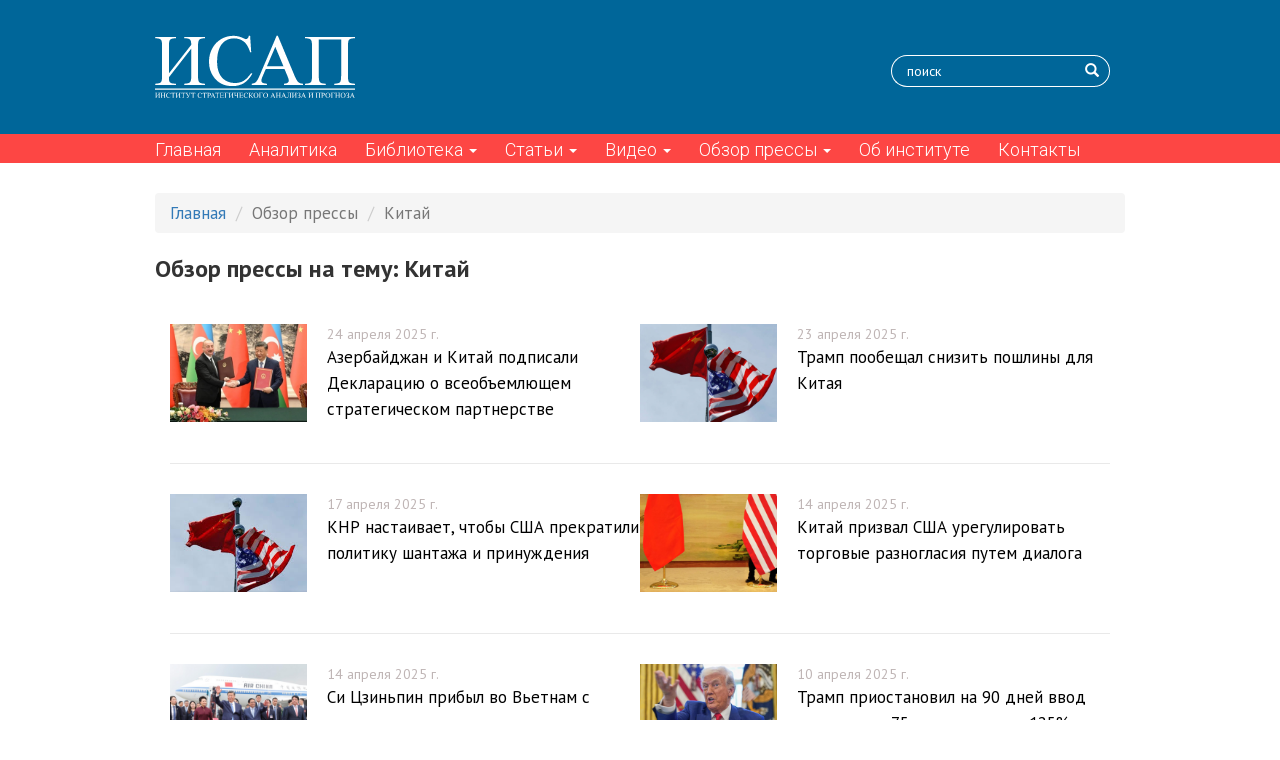

--- FILE ---
content_type: text/html; charset=UTF-8
request_url: https://isap.center/post/index/3?page=2
body_size: 21048
content:
<!DOCTYPE html>
<html lang="ru-RU">

<head>
    <meta charset="UTF-8">
    <meta http-equiv="X-UA-Compatible" content="IE=edge">
    <meta name="viewport" content="width=device-width, initial-scale=1">
    <link rel="preconnect" href="https://fonts.gstatic.com">
    <link href="https://fonts.googleapis.com/css2?family=PT+Sans:wght@400;700&display=swap" rel="stylesheet">
    <link rel="preconnect" href="https://fonts.gstatic.com">
    <link href="https://fonts.googleapis.com/css2?family=Roboto:wght@300;400&display=swap" rel="stylesheet">
        <title>Обзор прессы</title>
    <meta name="csrf-param" content="_csrf">
<meta name="csrf-token" content="f8XtInVXRhMLUL2obLPEI3HkCaRK7jIO64ujCT2XMIMolYRoJTAMS2A6jMQryqVpAYF75SC6SESjxfRQRdF0zQ==">

<link href="/assets/1a9cc723/css/bootstrap.css" rel="stylesheet">
<link href="/css/site.css" rel="stylesheet">
<script src="/assets/f481c6f6/jquery.js"></script>
<script src="/assets/97d6b497/yii.js"></script></head>

<body>
    
    <div class="wrap">

        <nav id="w1" class="navbar-inverse navbar-main navbar"><div class="container"><div class="navbar-header"><button type="button" class="navbar-toggle" data-toggle="collapse" data-target="#w1-collapse"><span class="sr-only">Toggle navigation</span>
<span class="icon-bar"></span>
<span class="icon-bar"></span>
<span class="icon-bar"></span></button><a class="navbar-brand" href="/"><svg class="wide_logo" width="200" height="64" viewBox="0 0 172 55" fill="none" xmlns="http://www.w3.org/2000/svg">
        <path d="M3.32978 50.4238C3.32978 50.1669 3.28765 50.0047 3.20341 49.9373C3.12127 49.8678 2.95383 49.833 2.7011 49.833V49.7162H4.55554V49.833C4.29017 49.8415 4.12062 49.8836 4.04691 49.9594C3.97319 50.0352 3.93634 50.2143 3.93634 50.4965V53.2197C3.93634 53.5019 3.97319 53.6809 4.04691 53.7567C4.12062 53.8326 4.29017 53.8747 4.55554 53.8831V54H2.7011V53.8831C2.97279 53.8747 3.14549 53.8326 3.2192 53.7567C3.29292 53.6788 3.32978 53.4998 3.32978 53.2197V50.7618L1.34265 53.3081C1.34476 53.4914 1.35634 53.6146 1.3774 53.6778C1.40057 53.7388 1.45217 53.7873 1.5322 53.8231C1.61434 53.8589 1.75861 53.8789 1.96501 53.8831V54H0.11689V53.8831C0.382261 53.8747 0.551803 53.8326 0.625518 53.7567C0.699232 53.6809 0.736089 53.5019 0.736089 53.2197V50.4965C0.736089 50.2143 0.699232 50.0352 0.625518 49.9594C0.551803 49.8836 0.382261 49.8415 0.11689 49.833V49.7162H1.96501V49.833C1.69753 49.8415 1.52694 49.8836 1.45322 49.9594C1.37951 50.0352 1.34265 50.2143 1.34265 50.4965V52.9638L3.32978 50.4238Z" fill="white"/>
        <path d="M6.0056 51.7033H7.99588V50.4775C7.99588 50.2585 7.98219 50.1142 7.95481 50.0447C7.93375 49.9921 7.88952 49.9468 7.82213 49.9089C7.73157 49.8583 7.63574 49.833 7.53464 49.833H7.383V49.7162H9.21533V49.833H9.06369C8.96259 49.833 8.86676 49.8573 8.7762 49.9057C8.70881 49.9394 8.66247 49.991 8.6372 50.0605C8.61403 50.1279 8.60245 50.2669 8.60245 50.4775V53.2418C8.60245 53.4587 8.61614 53.6019 8.64352 53.6714C8.66458 53.7241 8.70775 53.7694 8.77304 53.8073C8.86571 53.8578 8.96259 53.8831 9.06369 53.8831H9.21533V54H7.383V53.8831H7.53464C7.70945 53.8831 7.83687 53.8315 7.9169 53.7283C7.96956 53.6609 7.99588 53.4987 7.99588 53.2418V51.9371H6.0056V53.2418C6.0056 53.4587 6.01929 53.6019 6.04667 53.6714C6.06773 53.7241 6.11196 53.7694 6.17936 53.8073C6.26992 53.8578 6.36575 53.8831 6.46684 53.8831H6.62164V54H4.78616V53.8831H4.9378C5.11471 53.8831 5.24318 53.8315 5.32322 53.7283C5.37376 53.6609 5.39904 53.4987 5.39904 53.2418V50.4775C5.39904 50.2585 5.38535 50.1142 5.35797 50.0447C5.33691 49.9921 5.29373 49.9468 5.22844 49.9089C5.13577 49.8583 5.03889 49.833 4.9378 49.833H4.78616V49.7162H6.62164V49.833H6.46684C6.36575 49.833 6.26992 49.8573 6.17936 49.9057C6.11407 49.9394 6.06878 49.991 6.04351 50.0605C6.01824 50.1279 6.0056 50.2669 6.0056 50.4775V51.7033Z" fill="white"/>
        <path d="M13.2464 49.6182L13.3444 51.0746H13.2464C13.1159 50.6386 12.9295 50.3248 12.6873 50.1332C12.4451 49.9415 12.1544 49.8457 11.8153 49.8457C11.531 49.8457 11.2741 49.9183 11.0445 50.0637C10.8149 50.2069 10.6338 50.4364 10.5011 50.7524C10.3705 51.0683 10.3052 51.4611 10.3052 51.9307C10.3052 52.3183 10.3674 52.6542 10.4916 52.9385C10.6159 53.2228 10.8023 53.4408 11.0508 53.5925C11.3014 53.7441 11.5868 53.8199 11.9069 53.8199C12.185 53.8199 12.4303 53.761 12.643 53.643C12.8558 53.523 13.0895 53.286 13.3444 52.9322L13.4423 52.9954C13.2275 53.3766 12.9769 53.6557 12.6904 53.8326C12.404 54.0095 12.0639 54.0979 11.67 54.0979C10.9602 54.0979 10.4106 53.8347 10.0209 53.3081C9.73027 52.9164 9.58495 52.4552 9.58495 51.9244C9.58495 51.4969 9.68078 51.1041 9.87244 50.746C10.0641 50.388 10.3274 50.111 10.6622 49.9152C10.9992 49.7172 11.3667 49.6182 11.7648 49.6182C12.0744 49.6182 12.3798 49.694 12.6809 49.8457C12.7694 49.892 12.8326 49.9152 12.8705 49.9152C12.9274 49.9152 12.9769 49.8952 13.019 49.8552C13.0737 49.7983 13.1127 49.7193 13.1359 49.6182H13.2464Z" fill="white"/>
        <path d="M17.4102 49.7162L17.4576 50.7208H17.3376C17.3144 50.5439 17.2828 50.4175 17.2428 50.3417C17.1775 50.2195 17.0901 50.13 16.9806 50.0731C16.8732 50.0142 16.731 49.9847 16.5541 49.9847H15.9507V53.2576C15.9507 53.5209 15.9791 53.6851 16.036 53.7504C16.116 53.8389 16.2392 53.8831 16.4056 53.8831H16.5541V54H14.7376V53.8831H14.8892C15.0703 53.8831 15.1988 53.8284 15.2746 53.7188C15.321 53.6514 15.3441 53.4977 15.3441 53.2576V49.9847H14.8292C14.6291 49.9847 14.4869 49.9994 14.4027 50.0289C14.2932 50.0689 14.1995 50.1458 14.1215 50.2595C14.0436 50.3733 13.9973 50.527 13.9825 50.7208H13.8625L13.913 49.7162H17.4102Z" fill="white"/>
        <path d="M20.9517 50.4238C20.9517 50.1669 20.9096 50.0047 20.8253 49.9373C20.7432 49.8678 20.5757 49.833 20.323 49.833V49.7162H22.1774V49.833C21.9121 49.8415 21.7425 49.8836 21.6688 49.9594C21.5951 50.0352 21.5582 50.2143 21.5582 50.4965V53.2197C21.5582 53.5019 21.5951 53.6809 21.6688 53.7567C21.7425 53.8326 21.9121 53.8747 22.1774 53.8831V54H20.323V53.8831C20.5947 53.8747 20.7674 53.8326 20.8411 53.7567C20.9148 53.6788 20.9517 53.4998 20.9517 53.2197V50.7618L18.9646 53.3081C18.9667 53.4914 18.9782 53.6146 18.9993 53.6778C19.0225 53.7388 19.0741 53.7873 19.1541 53.8231C19.2362 53.8589 19.3805 53.8789 19.5869 53.8831V54H17.7388V53.8831C18.0042 53.8747 18.1737 53.8326 18.2474 53.7567C18.3211 53.6809 18.358 53.5019 18.358 53.2197V50.4965C18.358 50.2143 18.3211 50.0352 18.2474 49.9594C18.1737 49.8836 18.0042 49.8415 17.7388 49.833V49.7162H19.5869V49.833C19.3194 49.8415 19.1488 49.8836 19.0751 49.9594C19.0014 50.0352 18.9646 50.2143 18.9646 50.4965V52.9638L20.9517 50.4238Z" fill="white"/>
        <path d="M26.0411 49.7162L26.0885 50.7208H25.9685C25.9453 50.5439 25.9137 50.4175 25.8737 50.3417C25.8084 50.2195 25.721 50.13 25.6115 50.0731C25.5041 50.0142 25.3619 49.9847 25.185 49.9847H24.5816V53.2576C24.5816 53.5209 24.61 53.6851 24.6669 53.7504C24.7469 53.8389 24.8701 53.8831 25.0365 53.8831H25.185V54H23.3685V53.8831H23.5201C23.7012 53.8831 23.8297 53.8284 23.9055 53.7188C23.9518 53.6514 23.975 53.4977 23.975 53.2576V49.9847H23.4601C23.26 49.9847 23.1178 49.9994 23.0336 50.0289C22.9241 50.0689 22.8303 50.1458 22.7524 50.2595C22.6745 50.3733 22.6281 50.527 22.6134 50.7208H22.4934L22.5439 49.7162H26.0411Z" fill="white"/>
        <path d="M26.3349 49.7162H28.0725V49.833C27.7671 49.8457 27.6144 49.9278 27.6144 50.0795C27.6144 50.1869 27.7271 50.4375 27.9524 50.8313L28.8875 52.4741L29.5699 50.8313C29.7131 50.4859 29.7847 50.2543 29.7847 50.1363C29.7847 49.972 29.6521 49.871 29.3867 49.833V49.7162H30.7293V49.833C30.4134 49.871 30.1733 50.0858 30.009 50.4775L29.1908 52.4236C28.9781 52.9227 28.8054 53.2776 28.6727 53.4882C28.54 53.6988 28.3947 53.8536 28.2367 53.9526C28.0809 54.0495 27.9187 54.0979 27.7502 54.0979C27.6049 54.0979 27.4817 54.0663 27.3806 54.0032C27.2816 53.9421 27.2321 53.8578 27.2321 53.7504C27.2321 53.6725 27.2585 53.6083 27.3111 53.5577C27.3638 53.5051 27.4354 53.4787 27.5259 53.4787C27.6144 53.4787 27.7197 53.5145 27.8419 53.5861C27.924 53.6304 27.9861 53.6525 28.0282 53.6525C28.1946 53.6525 28.381 53.4798 28.5874 53.1344L27.0331 50.4017C26.9236 50.21 26.8193 50.0742 26.7203 49.9942C26.6235 49.9141 26.495 49.8604 26.3349 49.833V49.7162Z" fill="white"/>
        <path d="M34.5772 49.7162L34.6246 50.7208H34.5046C34.4814 50.5439 34.4498 50.4175 34.4098 50.3417C34.3445 50.2195 34.2571 50.13 34.1476 50.0731C34.0402 50.0142 33.898 49.9847 33.7211 49.9847H33.1177V53.2576C33.1177 53.5209 33.1461 53.6851 33.203 53.7504C33.283 53.8389 33.4062 53.8831 33.5726 53.8831H33.7211V54H31.9046V53.8831H32.0562C32.2373 53.8831 32.3658 53.8284 32.4416 53.7188C32.488 53.6514 32.5111 53.4977 32.5111 53.2576V49.9847H31.9962C31.7961 49.9847 31.6539 49.9994 31.5697 50.0289C31.4602 50.0689 31.3664 50.1458 31.2885 50.2595C31.2106 50.3733 31.1643 50.527 31.1495 50.7208H31.0295L31.08 49.7162H34.5772Z" fill="white"/>
        <path d="M40.3017 49.6182L40.3996 51.0746H40.3017C40.1711 50.6386 39.9847 50.3248 39.7425 50.1332C39.5003 49.9415 39.2096 49.8457 38.8705 49.8457C38.5862 49.8457 38.3293 49.9183 38.0997 50.0637C37.8701 50.2069 37.689 50.4364 37.5563 50.7524C37.4257 51.0683 37.3605 51.4611 37.3605 51.9307C37.3605 52.3183 37.4226 52.6542 37.5469 52.9385C37.6711 53.2228 37.8575 53.4408 38.106 53.5925C38.3567 53.7441 38.642 53.8199 38.9622 53.8199C39.2402 53.8199 39.4855 53.761 39.6983 53.643C39.911 53.523 40.1447 53.286 40.3996 52.9322L40.4975 52.9954C40.2827 53.3766 40.0321 53.6557 39.7456 53.8326C39.4592 54.0095 39.1191 54.0979 38.7252 54.0979C38.0155 54.0979 37.4658 53.8347 37.0761 53.3081C36.7855 52.9164 36.6402 52.4552 36.6402 51.9244C36.6402 51.4969 36.736 51.1041 36.9277 50.746C37.1193 50.388 37.3826 50.111 37.7174 49.9152C38.0544 49.7172 38.4219 49.6182 38.82 49.6182C39.1296 49.6182 39.435 49.694 39.7362 49.8457C39.8246 49.892 39.8878 49.9152 39.9257 49.9152C39.9826 49.9152 40.0321 49.8952 40.0742 49.8552C40.129 49.7983 40.1679 49.7193 40.1911 49.6182H40.3017Z" fill="white"/>
        <path d="M44.4655 49.7162L44.5128 50.7208H44.3928C44.3696 50.5439 44.338 50.4175 44.298 50.3417C44.2327 50.2195 44.1453 50.13 44.0358 50.0731C43.9284 50.0142 43.7862 49.9847 43.6093 49.9847H43.0059V53.2576C43.0059 53.5209 43.0343 53.6851 43.0912 53.7504C43.1712 53.8389 43.2945 53.8831 43.4608 53.8831H43.6093V54H41.7928V53.8831H41.9444C42.1256 53.8831 42.254 53.8284 42.3298 53.7188C42.3762 53.6514 42.3993 53.4977 42.3993 53.2576V49.9847H41.8844C41.6843 49.9847 41.5422 49.9994 41.4579 50.0289C41.3484 50.0689 41.2547 50.1458 41.1767 50.2595C41.0988 50.3733 41.0525 50.527 41.0377 50.7208H40.9177L40.9682 49.7162H44.4655Z" fill="white"/>
        <path d="M46.004 51.9939V53.2418C46.004 53.5114 46.0335 53.6788 46.0924 53.7441C46.1725 53.8368 46.2936 53.8831 46.4557 53.8831H46.62V54H44.7845V53.8831H44.9456C45.1268 53.8831 45.2563 53.8241 45.3342 53.7062C45.3763 53.6409 45.3974 53.4861 45.3974 53.2418V50.4744C45.3974 50.2048 45.369 50.0373 45.3121 49.972C45.23 49.8794 45.1078 49.833 44.9456 49.833H44.7845V49.7162H46.3546C46.738 49.7162 47.0402 49.7562 47.2613 49.8362C47.4825 49.9141 47.6689 50.0468 47.8205 50.2343C47.9721 50.4217 48.048 50.6439 48.048 50.9008C48.048 51.2505 47.9321 51.5348 47.7005 51.7538C47.4709 51.9729 47.1455 52.0824 46.7243 52.0824C46.6211 52.0824 46.5094 52.075 46.3894 52.0603C46.2693 52.0455 46.1409 52.0234 46.004 51.9939ZM46.004 51.8138C46.1156 51.8349 46.2146 51.8507 46.3009 51.8612C46.3873 51.8718 46.461 51.877 46.5221 51.877C46.7411 51.877 46.9296 51.7928 47.0876 51.6243C47.2476 51.4537 47.3277 51.2336 47.3277 50.964C47.3277 50.7787 47.2898 50.607 47.2139 50.4491C47.1381 50.289 47.0307 50.17 46.8917 50.0921C46.7527 50.0121 46.5947 49.972 46.4178 49.972C46.3104 49.972 46.1725 49.9921 46.004 50.0321V51.8138Z" fill="white"/>
        <path d="M50.411 52.5657H48.7525L48.4618 53.2418C48.3902 53.4082 48.3544 53.5324 48.3544 53.6146C48.3544 53.6799 48.3849 53.7378 48.446 53.7883C48.5092 53.8368 48.644 53.8684 48.8504 53.8831V54H47.5014V53.8831C47.6804 53.8515 47.7963 53.8104 47.8489 53.7599C47.9563 53.6588 48.0753 53.4535 48.2059 53.1439L49.7129 49.6182H49.8234L51.3146 53.1818C51.4346 53.4682 51.5431 53.6546 51.6399 53.7409C51.7389 53.8252 51.8758 53.8726 52.0506 53.8831V54H50.3605V53.8831C50.5311 53.8747 50.6459 53.8463 50.7048 53.7978C50.7659 53.7494 50.7964 53.6904 50.7964 53.6209C50.7964 53.5282 50.7543 53.3819 50.6701 53.1818L50.411 52.5657ZM50.3226 52.332L49.596 50.6007L48.8504 52.332H50.3226Z" fill="white"/>
        <path d="M55.3014 49.7162L55.3488 50.7208H55.2288C55.2056 50.5439 55.174 50.4175 55.134 50.3417C55.0687 50.2195 54.9813 50.13 54.8718 50.0731C54.7644 50.0142 54.6222 49.9847 54.4453 49.9847H53.8419V53.2576C53.8419 53.5209 53.8703 53.6851 53.9272 53.7504C54.0072 53.8389 54.1304 53.8831 54.2968 53.8831H54.4453V54H52.6288V53.8831H52.7804C52.9615 53.8831 53.09 53.8284 53.1658 53.7188C53.2122 53.6514 53.2353 53.4977 53.2353 53.2576V49.9847H52.7204C52.5203 49.9847 52.3781 49.9994 52.2939 50.0289C52.1844 50.0689 52.0907 50.1458 52.0127 50.2595C51.9348 50.3733 51.8885 50.527 51.8737 50.7208H51.7537L51.8042 49.7162H55.3014Z" fill="white"/>
        <path d="M56.8652 49.9499V51.6433H57.8067C58.051 51.6433 58.2142 51.6064 58.2963 51.5327C58.4059 51.4358 58.4669 51.2652 58.4796 51.0209H58.5965V52.512H58.4796C58.4501 52.3035 58.4206 52.1698 58.3911 52.1108C58.3532 52.0371 58.2911 51.9792 58.2047 51.9371C58.1184 51.8949 57.9857 51.8739 57.8067 51.8739H56.8652V53.286C56.8652 53.4756 56.8737 53.5914 56.8905 53.6335C56.9074 53.6735 56.9368 53.7062 56.979 53.7315C57.0211 53.7546 57.1011 53.7662 57.2191 53.7662H57.9457C58.1879 53.7662 58.3637 53.7494 58.4733 53.7157C58.5828 53.682 58.6881 53.6156 58.7892 53.5166C58.9198 53.3861 59.0535 53.1891 59.1904 52.9259H59.3168L58.9471 54H55.6458V53.8831H55.7974C55.8985 53.8831 55.9944 53.8589 56.0849 53.8104C56.1523 53.7767 56.1976 53.7262 56.2208 53.6588C56.246 53.5914 56.2587 53.4535 56.2587 53.245V50.4617C56.2587 50.19 56.2313 50.0226 56.1765 49.9594C56.1007 49.8752 55.9743 49.833 55.7974 49.833H55.6458V49.7162H58.9471L58.9945 50.6544H58.8713C58.8271 50.4291 58.7776 50.2743 58.7228 50.19C58.6702 50.1058 58.5912 50.0415 58.4859 49.9973C58.4016 49.9657 58.2532 49.9499 58.0404 49.9499H56.8652Z" fill="white"/>
        <path d="M63.0225 49.7162L63.0383 50.7176H62.9151C62.9066 50.5154 62.8635 50.3533 62.7855 50.2311C62.7076 50.1089 62.6118 50.0321 62.498 50.0005C62.3864 49.9668 62.2243 49.9499 62.0115 49.9499H60.811V53.2197C60.811 53.5019 60.8468 53.6809 60.9185 53.7567C60.9922 53.8326 61.1607 53.8747 61.4239 53.8831V54H59.5853V53.8831C59.8507 53.8747 60.0202 53.8326 60.0939 53.7567C60.1676 53.6809 60.2045 53.5019 60.2045 53.2197V50.4965C60.2045 50.2143 60.1676 50.0352 60.0939 49.9594C60.0202 49.8836 59.8507 49.8415 59.5853 49.833V49.7162H63.0225Z" fill="white"/>
        <path d="M66.5386 50.4238C66.5386 50.1669 66.4965 50.0047 66.4123 49.9373C66.3301 49.8678 66.1627 49.833 65.91 49.833V49.7162H67.7644V49.833C67.499 49.8415 67.3295 49.8836 67.2558 49.9594C67.1821 50.0352 67.1452 50.2143 67.1452 50.4965V53.2197C67.1452 53.5019 67.1821 53.6809 67.2558 53.7567C67.3295 53.8326 67.499 53.8747 67.7644 53.8831V54H65.91V53.8831C66.1817 53.8747 66.3544 53.8326 66.4281 53.7567C66.5018 53.6788 66.5386 53.4998 66.5386 53.2197V50.7618L64.5515 53.3081C64.5536 53.4914 64.5652 53.6146 64.5863 53.6778C64.6094 53.7388 64.661 53.7873 64.7411 53.8231C64.8232 53.8589 64.9675 53.8789 65.1739 53.8831V54H63.3258V53.8831C63.5911 53.8747 63.7607 53.8326 63.8344 53.7567C63.9081 53.6809 63.945 53.5019 63.945 53.2197V50.4965C63.945 50.2143 63.9081 50.0352 63.8344 49.9594C63.7607 49.8836 63.5911 49.8415 63.3258 49.833V49.7162H65.1739V49.833C64.9064 49.8415 64.7358 49.8836 64.6621 49.9594C64.5884 50.0352 64.5515 50.2143 64.5515 50.4965V52.9638L66.5386 50.4238Z" fill="white"/>
        <path d="M70.7467 51.8012V50.5123C70.7467 50.2701 70.7319 50.1153 70.7024 50.0479C70.673 49.9784 70.6129 49.9257 70.5224 49.8899C70.4318 49.8541 70.3002 49.8351 70.1275 49.833V49.7162H71.9724V49.833C71.7955 49.8351 71.6628 49.8541 71.5744 49.8899C71.4859 49.9257 71.4269 49.9805 71.3975 50.0542C71.368 50.1258 71.3532 50.2785 71.3532 50.5123V53.2039C71.3532 53.4503 71.3701 53.6083 71.4038 53.6778C71.4396 53.7473 71.4986 53.7978 71.5807 53.8294C71.6649 53.8589 71.7955 53.8768 71.9724 53.8831V54H70.1275V53.8831C70.3128 53.8789 70.4465 53.8599 70.5287 53.8262C70.6108 53.7904 70.6677 53.7388 70.6993 53.6714C70.7309 53.604 70.7467 53.4482 70.7467 53.2039V52.0539C70.2159 52.2919 69.7831 52.4109 69.4482 52.4109C69.1976 52.4109 68.9933 52.3614 68.8354 52.2625C68.6795 52.1635 68.5816 52.0561 68.5416 51.9402C68.5037 51.8223 68.4847 51.5885 68.4847 51.2389V50.5123C68.4847 50.2743 68.4689 50.1195 68.4373 50.0479C68.4078 49.9763 68.3467 49.9236 68.2541 49.8899C68.1635 49.8541 68.034 49.8351 67.8655 49.833V49.7162H69.7168V49.833C69.5378 49.833 69.4009 49.8531 69.3061 49.8931C69.2113 49.9331 69.1513 49.9931 69.126 50.0731C69.1028 50.1511 69.0913 50.2974 69.0913 50.5123V51.1062C69.0913 51.3842 69.1071 51.5822 69.1386 51.7001C69.1702 51.816 69.2345 51.9055 69.3314 51.9686C69.4282 52.0297 69.5514 52.0603 69.701 52.0603C70.0169 52.0603 70.3655 51.9739 70.7467 51.8012Z" fill="white"/>
        <path d="M73.4446 49.9499V51.6433H74.386C74.6303 51.6433 74.7936 51.6064 74.8757 51.5327C74.9852 51.4358 75.0463 51.2652 75.0589 51.0209H75.1758V52.512H75.0589C75.0295 52.3035 75 52.1698 74.9705 52.1108C74.9326 52.0371 74.8704 51.9792 74.7841 51.9371C74.6977 51.8949 74.5651 51.8739 74.386 51.8739H73.4446V53.286C73.4446 53.4756 73.453 53.5914 73.4699 53.6335C73.4867 53.6735 73.5162 53.7062 73.5583 53.7315C73.6005 53.7546 73.6805 53.7662 73.7984 53.7662H74.525C74.7673 53.7662 74.9431 53.7494 75.0526 53.7157C75.1621 53.682 75.2675 53.6156 75.3685 53.5166C75.4991 53.3861 75.6329 53.1891 75.7698 52.9259H75.8961L75.5265 54H72.2252V53.8831H72.3768C72.4779 53.8831 72.5737 53.8589 72.6643 53.8104C72.7317 53.7767 72.777 53.7262 72.8001 53.6588C72.8254 53.5914 72.838 53.4535 72.838 53.245V50.4617C72.838 50.19 72.8107 50.0226 72.7559 49.9594C72.6801 49.8752 72.5537 49.833 72.3768 49.833H72.2252V49.7162H75.5265L75.5739 50.6544H75.4507C75.4065 50.4291 75.357 50.2743 75.3022 50.19C75.2495 50.1058 75.1706 50.0415 75.0653 49.9973C74.981 49.9657 74.8325 49.9499 74.6198 49.9499H73.4446Z" fill="white"/>
        <path d="M79.943 49.6182L80.041 51.0746H79.943C79.8125 50.6386 79.6261 50.3248 79.3839 50.1332C79.1417 49.9415 78.851 49.8457 78.5119 49.8457C78.2276 49.8457 77.9707 49.9183 77.7411 50.0637C77.5115 50.2069 77.3304 50.4364 77.1977 50.7524C77.0671 51.0683 77.0018 51.4611 77.0018 51.9307C77.0018 52.3183 77.064 52.6542 77.1882 52.9385C77.3125 53.2228 77.4989 53.4408 77.7474 53.5925C77.998 53.7441 78.2834 53.8199 78.6036 53.8199C78.8816 53.8199 79.1269 53.761 79.3396 53.643C79.5524 53.523 79.7861 53.286 80.041 52.9322L80.1389 52.9954C79.9241 53.3766 79.6735 53.6557 79.387 53.8326C79.1006 54.0095 78.7605 54.0979 78.3666 54.0979C77.6569 54.0979 77.1072 53.8347 76.7175 53.3081C76.4269 52.9164 76.2816 52.4552 76.2816 51.9244C76.2816 51.4969 76.3774 51.1041 76.569 50.746C76.7607 50.388 77.024 50.111 77.3588 49.9152C77.6958 49.7172 78.0633 49.6182 78.4614 49.6182C78.771 49.6182 79.0764 49.694 79.3775 49.8457C79.466 49.892 79.5292 49.9152 79.5671 49.9152C79.624 49.9152 79.6735 49.8952 79.7156 49.8552C79.7703 49.7983 79.8093 49.7193 79.8325 49.6182H79.943Z" fill="white"/>
        <path d="M84.6565 53.8831V54H83.5508C83.4308 53.8083 83.178 53.4471 82.7926 52.9164C82.4072 52.3836 82.1724 52.0887 82.0881 52.0318C82.0039 51.9729 81.8765 51.9423 81.7059 51.9402V53.2197C81.7059 53.5019 81.7417 53.6809 81.8133 53.7567C81.887 53.8326 82.0576 53.8747 82.3251 53.8831V54H80.4801V53.8831C80.7434 53.8747 80.9119 53.8336 80.9856 53.7599C81.0614 53.6841 81.0993 53.504 81.0993 53.2197V50.4965C81.0993 50.2143 81.0624 50.0352 80.9887 49.9594C80.915 49.8836 80.7455 49.8415 80.4801 49.833V49.7162H82.3251V49.833C82.0576 49.8415 81.887 49.8836 81.8133 49.9594C81.7417 50.0352 81.7059 50.2143 81.7059 50.4965V51.6906C81.9354 51.6885 82.0944 51.6738 82.1829 51.6464C82.2714 51.6169 82.3703 51.5516 82.4799 51.4505C82.5915 51.3494 82.6789 51.241 82.7421 51.1251C82.8074 51.0072 82.8906 50.8145 82.9917 50.547C83.0864 50.2964 83.1633 50.1226 83.2223 50.0258C83.2833 49.9268 83.3802 49.8425 83.5129 49.773C83.6456 49.7014 83.8036 49.6656 83.9868 49.6656C84.3111 49.6656 84.4733 49.7793 84.4733 50.0068C84.4733 50.0868 84.4407 50.1563 84.3754 50.2153C84.3122 50.2743 84.2395 50.3038 84.1574 50.3038C84.0984 50.3038 83.9994 50.2701 83.8604 50.2027C83.7383 50.1416 83.653 50.111 83.6045 50.111C83.5371 50.111 83.4792 50.1469 83.4308 50.2185C83.3823 50.288 83.3055 50.467 83.2002 50.7555C82.998 51.2947 82.74 51.6369 82.4262 51.7823C82.6178 51.816 82.8832 52.0782 83.2223 52.5689C83.5824 53.0891 83.8467 53.4366 84.0152 53.6114C84.1837 53.7862 84.3975 53.8768 84.6565 53.8831Z" fill="white"/>
        <path d="M86.8806 49.6182C87.4366 49.6182 87.9179 49.8299 88.3243 50.2532C88.7329 50.6744 88.9372 51.201 88.9372 51.8328C88.9372 52.4836 88.7319 53.0238 88.3212 53.4535C87.9105 53.8831 87.4135 54.0979 86.8301 54.0979C86.2403 54.0979 85.7443 53.8884 85.3421 53.4693C84.9419 53.0501 84.7418 52.5078 84.7418 51.8423C84.7418 51.162 84.9735 50.607 85.4369 50.1774C85.8391 49.8046 86.3204 49.6182 86.8806 49.6182ZM86.8206 49.8488C86.4373 49.8488 86.1298 49.991 85.8981 50.2753C85.6096 50.6292 85.4653 51.1473 85.4653 51.8296C85.4653 52.5289 85.6148 53.067 85.9139 53.444C86.1435 53.7304 86.4467 53.8736 86.8237 53.8736C87.226 53.8736 87.5577 53.7167 87.8189 53.4029C88.0821 53.0891 88.2138 52.5942 88.2138 51.9181C88.2138 51.1852 88.0695 50.6386 87.781 50.2785C87.5493 49.9921 87.2292 49.8488 86.8206 49.8488Z" fill="white"/>
        <path d="M92.744 49.7162L92.7598 50.7176H92.6366C92.6282 50.5154 92.585 50.3533 92.5071 50.2311C92.4292 50.1089 92.3333 50.0321 92.2196 50.0005C92.108 49.9668 91.9458 49.9499 91.7331 49.9499H90.5326V53.2197C90.5326 53.5019 90.5684 53.6809 90.64 53.7567C90.7137 53.8326 90.8822 53.8747 91.1455 53.8831V54H89.3068V53.8831C89.5722 53.8747 89.7418 53.8326 89.8155 53.7567C89.8892 53.6809 89.926 53.5019 89.926 53.2197V50.4965C89.926 50.2143 89.8892 50.0352 89.8155 49.9594C89.7418 49.8836 89.5722 49.8415 89.3068 49.833V49.7162H92.744Z" fill="white"/>
        <path d="M95.1324 49.6182C95.6884 49.6182 96.1696 49.8299 96.5761 50.2532C96.9847 50.6744 97.189 51.201 97.189 51.8328C97.189 52.4836 96.9837 53.0238 96.573 53.4535C96.1623 53.8831 95.6652 54.0979 95.0818 54.0979C94.4921 54.0979 93.9961 53.8884 93.5939 53.4693C93.1937 53.0501 92.9936 52.5078 92.9936 51.8423C92.9936 51.162 93.2253 50.607 93.6886 50.1774C94.0909 49.8046 94.5721 49.6182 95.1324 49.6182ZM95.0723 49.8488C94.689 49.8488 94.3815 49.991 94.1499 50.2753C93.8613 50.6292 93.7171 51.1473 93.7171 51.8296C93.7171 52.5289 93.8666 53.067 94.1657 53.444C94.3952 53.7304 94.6985 53.8736 95.0755 53.8736C95.4778 53.8736 95.8095 53.7167 96.0707 53.4029C96.3339 53.0891 96.4656 52.5942 96.4656 51.9181C96.4656 51.1852 96.3213 50.6386 96.0327 50.2785C95.8011 49.9921 95.4809 49.8488 95.0723 49.8488Z" fill="white"/>
        <path d="M102.019 52.5657H100.361L100.07 53.2418C99.9986 53.4082 99.9628 53.5324 99.9628 53.6146C99.9628 53.6799 99.9933 53.7378 100.054 53.7883C100.118 53.8368 100.252 53.8684 100.459 53.8831V54H99.1098V53.8831C99.2888 53.8515 99.4046 53.8104 99.4573 53.7599C99.5647 53.6588 99.6837 53.4535 99.8143 53.1439L101.321 49.6182H101.432L102.923 53.1818C103.043 53.4682 103.151 53.6546 103.248 53.7409C103.347 53.8252 103.484 53.8726 103.659 53.8831V54H101.969V53.8831C102.139 53.8747 102.254 53.8463 102.313 53.7978C102.374 53.7494 102.405 53.6904 102.405 53.6209C102.405 53.5282 102.363 53.3819 102.278 53.1818L102.019 52.5657ZM101.931 52.332L101.204 50.6007L100.459 52.332H101.931Z" fill="white"/>
        <path d="M105.065 51.7033H107.055V50.4775C107.055 50.2585 107.041 50.1142 107.014 50.0447C106.993 49.9921 106.949 49.9468 106.881 49.9089C106.791 49.8583 106.695 49.833 106.594 49.833H106.442V49.7162H108.275V49.833H108.123C108.022 49.833 107.926 49.8573 107.835 49.9057C107.768 49.9394 107.722 49.991 107.696 50.0605C107.673 50.1279 107.662 50.2669 107.662 50.4775V53.2418C107.662 53.4587 107.675 53.6019 107.703 53.6714C107.724 53.7241 107.767 53.7694 107.832 53.8073C107.925 53.8578 108.022 53.8831 108.123 53.8831H108.275V54H106.442V53.8831H106.594C106.769 53.8831 106.896 53.8315 106.976 53.7283C107.029 53.6609 107.055 53.4987 107.055 53.2418V51.9371H105.065V53.2418C105.065 53.4587 105.079 53.6019 105.106 53.6714C105.127 53.7241 105.171 53.7694 105.239 53.8073C105.329 53.8578 105.425 53.8831 105.526 53.8831H105.681V54H103.845V53.8831H103.997C104.174 53.8831 104.302 53.8315 104.382 53.7283C104.433 53.6609 104.458 53.4987 104.458 53.2418V50.4775C104.458 50.2585 104.445 50.1142 104.417 50.0447C104.396 49.9921 104.353 49.9468 104.288 49.9089C104.195 49.8583 104.098 49.833 103.997 49.833H103.845V49.7162H105.681V49.833H105.526C105.425 49.833 105.329 49.8573 105.239 49.9057C105.173 49.9394 105.128 49.991 105.103 50.0605C105.077 50.1279 105.065 50.2669 105.065 50.4775V51.7033Z" fill="white"/>
        <path d="M111.371 52.5657H109.712L109.421 53.2418C109.35 53.4082 109.314 53.5324 109.314 53.6146C109.314 53.6799 109.344 53.7378 109.406 53.7883C109.469 53.8368 109.604 53.8684 109.81 53.8831V54H108.461V53.8831C108.64 53.8515 108.756 53.8104 108.808 53.7599C108.916 53.6588 109.035 53.4535 109.165 53.1439L110.672 49.6182H110.783L112.274 53.1818C112.394 53.4682 112.503 53.6546 112.599 53.7409C112.698 53.8252 112.835 53.8726 113.01 53.8831V54H111.32V53.8831C111.491 53.8747 111.605 53.8463 111.664 53.7978C111.725 53.7494 111.756 53.6904 111.756 53.6209C111.756 53.5282 111.714 53.3819 111.63 53.1818L111.371 52.5657ZM111.282 52.332L110.555 50.6007L109.81 52.332H111.282Z" fill="white"/>
        <path d="M116.131 49.9499H114.805V51.1504C114.805 52.3614 114.7 53.1481 114.492 53.5103C114.283 53.8705 113.996 54.0505 113.629 54.0505C113.474 54.0505 113.353 54.0126 113.269 53.9368C113.185 53.8589 113.143 53.7694 113.143 53.6683C113.143 53.5904 113.17 53.523 113.225 53.4661C113.28 53.4092 113.346 53.3808 113.424 53.3808C113.489 53.3808 113.564 53.4124 113.648 53.4756C113.743 53.5451 113.828 53.5798 113.904 53.5798C114.087 53.5798 114.237 53.4282 114.353 53.1249C114.469 52.8195 114.527 52.2424 114.527 51.3937V50.4965C114.527 50.2143 114.49 50.0352 114.416 49.9594C114.342 49.8836 114.173 49.8415 113.907 49.833V49.7162H117.354V49.833C117.089 49.8415 116.919 49.8836 116.845 49.9594C116.772 50.0352 116.735 50.2143 116.735 50.4965V53.2197C116.735 53.5019 116.772 53.6809 116.845 53.7567C116.919 53.8326 117.089 53.8747 117.354 53.8831V54H115.512V53.8831C115.778 53.8747 115.947 53.8326 116.021 53.7567C116.095 53.6809 116.131 53.5019 116.131 53.2197V49.9499Z" fill="white"/>
        <path d="M120.807 50.4238C120.807 50.1669 120.765 50.0047 120.681 49.9373C120.599 49.8678 120.431 49.833 120.178 49.833V49.7162H122.033V49.833C121.767 49.8415 121.598 49.8836 121.524 49.9594C121.45 50.0352 121.414 50.2143 121.414 50.4965V53.2197C121.414 53.5019 121.45 53.6809 121.524 53.7567C121.598 53.8326 121.767 53.8747 122.033 53.8831V54H120.178V53.8831C120.45 53.8747 120.623 53.8326 120.696 53.7567C120.77 53.6788 120.807 53.4998 120.807 53.2197V50.7618L118.82 53.3081C118.822 53.4914 118.834 53.6146 118.855 53.6778C118.878 53.7388 118.929 53.7873 119.009 53.8231C119.092 53.8589 119.236 53.8789 119.442 53.8831V54H117.594V53.8831C117.86 53.8747 118.029 53.8326 118.103 53.7567C118.176 53.6809 118.213 53.5019 118.213 53.2197V50.4965C118.213 50.2143 118.176 50.0352 118.103 49.9594C118.029 49.8836 117.86 49.8415 117.594 49.833V49.7162H119.442V49.833C119.175 49.8415 119.004 49.8836 118.93 49.9594C118.857 50.0352 118.82 50.2143 118.82 50.4965V52.9638L120.807 50.4238Z" fill="white"/>
        <path d="M122.475 50.8693V49.6245H122.586C122.619 49.7635 122.697 49.833 122.819 49.833C122.866 49.833 122.965 49.8046 123.116 49.7477C123.354 49.6614 123.604 49.6182 123.865 49.6182C124.219 49.6182 124.503 49.7246 124.718 49.9373C124.933 50.15 125.04 50.3985 125.04 50.6829C125.04 50.9419 124.959 51.1641 124.797 51.3494C124.635 51.5327 124.42 51.6675 124.153 51.7538C124.443 51.8065 124.678 51.9392 124.857 52.1519C125.036 52.3625 125.126 52.611 125.126 52.8974C125.126 53.2513 124.989 53.5398 124.715 53.7631C124.441 53.9863 124.101 54.0979 123.695 54.0979C123.09 54.0979 122.621 53.8115 122.289 53.2386L122.396 53.1691C122.504 53.3439 122.659 53.4945 122.864 53.6209C123.068 53.7473 123.288 53.8104 123.524 53.8104C123.804 53.8104 124.021 53.7178 124.175 53.5324C124.331 53.345 124.408 53.1165 124.408 52.8469C124.408 52.5689 124.311 52.3341 124.115 52.1424C123.919 51.9507 123.594 51.8549 123.142 51.8549V51.6464C123.462 51.6464 123.703 51.6127 123.865 51.5453C124.027 51.4779 124.159 51.3684 124.26 51.2168C124.361 51.0651 124.412 50.8893 124.412 50.6892C124.412 50.4575 124.341 50.268 124.2 50.1205C124.059 49.9731 123.867 49.8994 123.625 49.8994C123.324 49.8994 123.088 49.9889 122.917 50.1679C122.749 50.3448 122.638 50.5786 122.586 50.8693H122.475Z" fill="white"/>
        <path d="M128.354 52.5657H126.696L126.405 53.2418C126.333 53.4082 126.298 53.5324 126.298 53.6146C126.298 53.6799 126.328 53.7378 126.389 53.7883C126.452 53.8368 126.587 53.8684 126.794 53.8831V54H125.445V53.8831C125.624 53.8515 125.74 53.8104 125.792 53.7599C125.9 53.6588 126.019 53.4535 126.149 53.1439L127.656 49.6182H127.767L129.258 53.1818C129.378 53.4682 129.486 53.6546 129.583 53.7409C129.682 53.8252 129.819 53.8726 129.994 53.8831V54H128.304V53.8831C128.474 53.8747 128.589 53.8463 128.648 53.7978C128.709 53.7494 128.74 53.6904 128.74 53.6209C128.74 53.5282 128.698 53.3819 128.613 53.1818L128.354 52.5657ZM128.266 52.332L127.539 50.6007L126.794 52.332H128.266Z" fill="white"/>
        <path d="M135.017 50.4238C135.017 50.1669 134.975 50.0047 134.891 49.9373C134.809 49.8678 134.641 49.833 134.388 49.833V49.7162H136.243V49.833C135.977 49.8415 135.808 49.8836 135.734 49.9594C135.66 50.0352 135.624 50.2143 135.624 50.4965V53.2197C135.624 53.5019 135.66 53.6809 135.734 53.7567C135.808 53.8326 135.977 53.8747 136.243 53.8831V54H134.388V53.8831C134.66 53.8747 134.833 53.8326 134.906 53.7567C134.98 53.6788 135.017 53.4998 135.017 53.2197V50.7618L133.03 53.3081C133.032 53.4914 133.044 53.6146 133.065 53.6778C133.088 53.7388 133.139 53.7873 133.219 53.8231C133.302 53.8589 133.446 53.8789 133.652 53.8831V54H131.804V53.8831C132.069 53.8747 132.239 53.8326 132.313 53.7567C132.386 53.6809 132.423 53.5019 132.423 53.2197V50.4965C132.423 50.2143 132.386 50.0352 132.313 49.9594C132.239 49.8836 132.069 49.8415 131.804 49.833V49.7162H133.652V49.833C133.385 49.8415 133.214 49.8836 133.14 49.9594C133.067 50.0352 133.03 50.2143 133.03 50.4965V52.9638L135.017 50.4238Z" fill="white"/>
        <path d="M141.31 49.9499H139.323V53.2197C139.323 53.5019 139.359 53.6809 139.43 53.7567C139.504 53.8326 139.675 53.8747 139.942 53.8831V54H138.097V53.8831C138.363 53.8747 138.532 53.8326 138.606 53.7567C138.68 53.6809 138.716 53.5019 138.716 53.2197V50.4965C138.716 50.2143 138.68 50.0352 138.606 49.9594C138.532 49.8836 138.363 49.8415 138.097 49.833V49.7162H142.536V49.833C142.271 49.8415 142.101 49.8836 142.027 49.9594C141.954 50.0352 141.917 50.2143 141.917 50.4965V53.2197C141.917 53.5019 141.954 53.6809 142.027 53.7567C142.101 53.8326 142.271 53.8747 142.536 53.8831V54H140.694V53.8831C140.957 53.8747 141.126 53.8336 141.2 53.7599C141.273 53.6841 141.31 53.504 141.31 53.2197V49.9499Z" fill="white"/>
        <path d="M143.983 51.9939V53.2418C143.983 53.5114 144.012 53.6788 144.071 53.7441C144.151 53.8368 144.272 53.8831 144.435 53.8831H144.599V54H142.763V53.8831H142.924C143.106 53.8831 143.235 53.8241 143.313 53.7062C143.355 53.6409 143.376 53.4861 143.376 53.2418V50.4744C143.376 50.2048 143.348 50.0373 143.291 49.972C143.209 49.8794 143.087 49.833 142.924 49.833H142.763V49.7162H144.333C144.717 49.7162 145.019 49.7562 145.24 49.8362C145.461 49.9141 145.648 50.0468 145.799 50.2343C145.951 50.4217 146.027 50.6439 146.027 50.9008C146.027 51.2505 145.911 51.5348 145.679 51.7538C145.45 51.9729 145.124 52.0824 144.703 52.0824C144.6 52.0824 144.488 52.075 144.368 52.0603C144.248 52.0455 144.12 52.0234 143.983 51.9939ZM143.983 51.8138C144.094 51.8349 144.193 51.8507 144.28 51.8612C144.366 51.8718 144.44 51.877 144.501 51.877C144.72 51.877 144.908 51.7928 145.066 51.6243C145.226 51.4537 145.306 51.2336 145.306 50.964C145.306 50.7787 145.269 50.607 145.193 50.4491C145.117 50.289 145.01 50.17 144.87 50.0921C144.731 50.0121 144.574 49.972 144.397 49.972C144.289 49.972 144.151 49.9921 143.983 50.0321V51.8138Z" fill="white"/>
        <path d="M148.706 49.6182C149.262 49.6182 149.743 49.8299 150.149 50.2532C150.558 50.6744 150.762 51.201 150.762 51.8328C150.762 52.4836 150.557 53.0238 150.146 53.4535C149.736 53.8831 149.239 54.0979 148.655 54.0979C148.065 54.0979 147.569 53.8884 147.167 53.4693C146.767 53.0501 146.567 52.5078 146.567 51.8423C146.567 51.162 146.799 50.607 147.262 50.1774C147.664 49.8046 148.146 49.6182 148.706 49.6182ZM148.646 49.8488C148.262 49.8488 147.955 49.991 147.723 50.2753C147.435 50.6292 147.29 51.1473 147.29 51.8296C147.29 52.5289 147.44 53.067 147.739 53.444C147.969 53.7304 148.272 53.8736 148.649 53.8736C149.051 53.8736 149.383 53.7167 149.644 53.4029C149.907 53.0891 150.039 52.5942 150.039 51.9181C150.039 51.1852 149.895 50.6386 149.606 50.2785C149.374 49.9921 149.054 49.8488 148.646 49.8488Z" fill="white"/>
        <path d="M154.569 49.7162L154.585 50.7176H154.462C154.453 50.5154 154.41 50.3533 154.332 50.2311C154.254 50.1089 154.158 50.0321 154.045 50.0005C153.933 49.9668 153.771 49.9499 153.558 49.9499H152.358V53.2197C152.358 53.5019 152.394 53.6809 152.465 53.7567C152.539 53.8326 152.707 53.8747 152.971 53.8831V54H151.132V53.8831C151.397 53.8747 151.567 53.8326 151.641 53.7567C151.714 53.6809 151.751 53.5019 151.751 53.2197V50.4965C151.751 50.2143 151.714 50.0352 151.641 49.9594C151.567 49.8836 151.397 49.8415 151.132 49.833V49.7162H154.569Z" fill="white"/>
        <path d="M156.086 51.7033H158.076V50.4775C158.076 50.2585 158.062 50.1142 158.035 50.0447C158.014 49.9921 157.97 49.9468 157.902 49.9089C157.812 49.8583 157.716 49.833 157.615 49.833H157.463V49.7162H159.295V49.833H159.144C159.043 49.833 158.947 49.8573 158.856 49.9057C158.789 49.9394 158.742 49.991 158.717 50.0605C158.694 50.1279 158.682 50.2669 158.682 50.4775V53.2418C158.682 53.4587 158.696 53.6019 158.723 53.6714C158.745 53.7241 158.788 53.7694 158.853 53.8073C158.946 53.8578 159.043 53.8831 159.144 53.8831H159.295V54H157.463V53.8831H157.615C157.789 53.8831 157.917 53.8315 157.997 53.7283C158.05 53.6609 158.076 53.4987 158.076 53.2418V51.9371H156.086V53.2418C156.086 53.4587 156.099 53.6019 156.127 53.6714C156.148 53.7241 156.192 53.7694 156.259 53.8073C156.35 53.8578 156.446 53.8831 156.547 53.8831H156.702V54H154.866V53.8831H155.018C155.195 53.8831 155.323 53.8315 155.403 53.7283C155.454 53.6609 155.479 53.4987 155.479 53.2418V50.4775C155.479 50.2585 155.465 50.1142 155.438 50.0447C155.417 49.9921 155.374 49.9468 155.308 49.9089C155.216 49.8583 155.119 49.833 155.018 49.833H154.866V49.7162H156.702V49.833H156.547C156.446 49.833 156.35 49.8573 156.259 49.9057C156.194 49.9394 156.149 49.991 156.123 50.0605C156.098 50.1279 156.086 50.2669 156.086 50.4775V51.7033Z" fill="white"/>
        <path d="M161.797 49.6182C162.353 49.6182 162.835 49.8299 163.241 50.2532C163.65 50.6744 163.854 51.201 163.854 51.8328C163.854 52.4836 163.649 53.0238 163.238 53.4535C162.827 53.8831 162.33 54.0979 161.747 54.0979C161.157 54.0979 160.661 53.8884 160.259 53.4693C159.859 53.0501 159.659 52.5078 159.659 51.8423C159.659 51.162 159.89 50.607 160.354 50.1774C160.756 49.8046 161.237 49.6182 161.797 49.6182ZM161.737 49.8488C161.354 49.8488 161.047 49.991 160.815 50.2753C160.526 50.6292 160.382 51.1473 160.382 51.8296C160.382 52.5289 160.532 53.067 160.831 53.444C161.06 53.7304 161.364 53.8736 161.741 53.8736C162.143 53.8736 162.474 53.7167 162.736 53.4029C162.999 53.0891 163.131 52.5942 163.131 51.9181C163.131 51.1852 162.986 50.6386 162.698 50.2785C162.466 49.9921 162.146 49.8488 161.737 49.8488Z" fill="white"/>
        <path d="M164.429 50.8693V49.6245H164.54C164.573 49.7635 164.651 49.833 164.773 49.833C164.82 49.833 164.919 49.8046 165.07 49.7477C165.308 49.6614 165.558 49.6182 165.819 49.6182C166.173 49.6182 166.457 49.7246 166.672 49.9373C166.887 50.15 166.994 50.3985 166.994 50.6829C166.994 50.9419 166.913 51.1641 166.751 51.3494C166.589 51.5327 166.374 51.6675 166.107 51.7538C166.397 51.8065 166.632 51.9392 166.811 52.1519C166.99 52.3625 167.08 52.611 167.08 52.8974C167.08 53.2513 166.943 53.5398 166.669 53.7631C166.395 53.9863 166.055 54.0979 165.648 54.0979C165.044 54.0979 164.575 53.8115 164.243 53.2386L164.35 53.1691C164.457 53.3439 164.613 53.4945 164.818 53.6209C165.022 53.7473 165.242 53.8104 165.478 53.8104C165.758 53.8104 165.975 53.7178 166.129 53.5324C166.284 53.345 166.362 53.1165 166.362 52.8469C166.362 52.5689 166.264 52.3341 166.069 52.1424C165.873 51.9507 165.548 51.8549 165.096 51.8549V51.6464C165.416 51.6464 165.657 51.6127 165.819 51.5453C165.981 51.4779 166.113 51.3684 166.214 51.2168C166.315 51.0651 166.366 50.8893 166.366 50.6892C166.366 50.4575 166.295 50.268 166.154 50.1205C166.013 49.9731 165.821 49.8994 165.579 49.8994C165.278 49.8994 165.042 49.9889 164.871 50.1679C164.703 50.3448 164.592 50.5786 164.54 50.8693H164.429Z" fill="white"/>
        <path d="M170.308 52.5657H168.65L168.359 53.2418C168.287 53.4082 168.252 53.5324 168.252 53.6146C168.252 53.6799 168.282 53.7378 168.343 53.7883C168.406 53.8368 168.541 53.8684 168.748 53.8831V54H167.399V53.8831C167.578 53.8515 167.693 53.8104 167.746 53.7599C167.854 53.6588 167.973 53.4535 168.103 53.1439L169.61 49.6182H169.721L171.212 53.1818C171.332 53.4682 171.44 53.6546 171.537 53.7409C171.636 53.8252 171.773 53.8726 171.948 53.8831V54H170.258V53.8831C170.428 53.8747 170.543 53.8463 170.602 53.7978C170.663 53.7494 170.694 53.6904 170.694 53.6209C170.694 53.5282 170.652 53.3819 170.567 53.1818L170.308 52.5657ZM170.22 52.332L169.493 50.6007L168.748 52.332H170.22Z" fill="white"/>
        <path d="M0 46H172V47H0V46Z" fill="white"/>
        <path d="M31.1655 8.4541C31.1655 5.97201 30.7586 4.40544 29.9448 3.75439C29.1514 3.08301 27.5339 2.74731 25.0925 2.74731V1.61816H43.0063V2.74731C40.4429 2.82869 38.8051 3.2356 38.093 3.96802C37.3809 4.70044 37.0249 6.42977 37.0249 9.15601V35.4622C37.0249 38.1884 37.3809 39.9177 38.093 40.6501C38.8051 41.3826 40.4429 41.7895 43.0063 41.8708V43H25.0925V41.8708C27.717 41.7895 29.3853 41.3826 30.0974 40.6501C30.8095 39.8974 31.1655 38.1681 31.1655 35.4622V11.7195L11.97 36.3167C11.9903 38.0867 12.1022 39.2769 12.3057 39.8872C12.5295 40.4772 13.0279 40.9451 13.801 41.291C14.5945 41.6369 15.9881 41.8302 17.9819 41.8708V43H0.12915V41.8708C2.69263 41.7895 4.3304 41.3826 5.04248 40.6501C5.75456 39.9177 6.1106 38.1884 6.1106 35.4622V9.15601C6.1106 6.42977 5.75456 4.70044 5.04248 3.96802C4.3304 3.2356 2.69263 2.82869 0.12915 2.74731V1.61816H17.9819V2.74731C15.3981 2.82869 13.7502 3.2356 13.0381 3.96802C12.326 4.70044 11.97 6.42977 11.97 9.15601V32.9902L31.1655 8.4541Z" fill="white"/>
        <path d="M81.7942 0.672119L82.7402 14.7407H81.7942C80.5328 10.5293 78.7323 7.49788 76.3926 5.64648C74.0529 3.79508 71.2453 2.86938 67.9697 2.86938C65.2231 2.86938 62.741 3.57129 60.5234 4.9751C58.3058 6.35856 56.5562 8.57617 55.2744 11.6279C54.013 14.6797 53.3823 18.474 53.3823 23.011C53.3823 26.7545 53.9825 29.9995 55.1829 32.7461C56.3832 35.4927 58.1838 37.5984 60.5845 39.0632C63.0055 40.5281 65.7623 41.2605 68.8547 41.2605C71.5403 41.2605 73.9105 40.6908 75.9653 39.5515C78.0202 38.3918 80.2785 36.103 82.7402 32.6851L83.6863 33.2954C81.6111 36.9779 79.19 39.6736 76.4231 41.3826C73.6562 43.0916 70.3704 43.946 66.5659 43.946C59.7096 43.946 54.3996 41.4029 50.6357 36.3167C47.8281 32.5325 46.4243 28.0769 46.4243 22.95C46.4243 18.8199 47.35 15.0256 49.2014 11.5669C51.0528 8.10824 53.5959 5.43286 56.8308 3.54077C60.086 1.62834 63.6362 0.672119 67.4814 0.672119C70.4722 0.672119 73.4222 1.40454 76.3315 2.86938C77.186 3.31698 77.7964 3.54077 78.1626 3.54077C78.7119 3.54077 79.19 3.34749 79.5969 2.96094C80.1259 2.41162 80.5023 1.64868 80.7261 0.672119H81.7942Z" fill="white"/>
        <path d="M111.335 29.145H95.3135L92.5059 35.6758C91.8141 37.283 91.4683 38.4834 91.4683 39.2769C91.4683 39.9076 91.7633 40.467 92.3533 40.9553C92.9636 41.4233 94.2657 41.7284 96.2595 41.8708V43H83.2285V41.8708C84.9578 41.5657 86.0768 41.1689 86.5854 40.6807C87.623 39.7041 88.7725 37.7205 90.0339 34.7297L104.591 0.672119H105.659L120.063 35.0959C121.223 37.8629 122.271 39.6634 123.207 40.4976C124.163 41.3114 125.485 41.7691 127.174 41.8708V43H110.847V41.8708C112.495 41.7895 113.604 41.5148 114.173 41.0469C114.763 40.5789 115.058 40.0093 115.058 39.3379C115.058 38.4427 114.651 37.0287 113.838 35.0959L111.335 29.145ZM110.481 26.8867L103.462 10.1631L96.2595 26.8867H110.481Z" fill="white"/>
        <path d="M160.072 3.87646H140.876V35.4622C140.876 38.1884 141.222 39.9177 141.914 40.6501C142.626 41.3826 144.274 41.7895 146.858 41.8708V43H129.035V41.8708C131.599 41.7895 133.237 41.3826 133.949 40.6501C134.661 39.9177 135.017 38.1884 135.017 35.4622V9.15601C135.017 6.42977 134.661 4.70044 133.949 3.96802C133.237 3.2356 131.599 2.82869 129.035 2.74731V1.61816H171.913V2.74731C169.349 2.82869 167.711 3.2356 166.999 3.96802C166.287 4.70044 165.931 6.42977 165.931 9.15601V35.4622C165.931 38.1884 166.287 39.9177 166.999 40.6501C167.711 41.3826 169.349 41.7895 171.913 41.8708V43H154.121V41.8708C156.664 41.7895 158.292 41.3927 159.004 40.6807C159.716 39.9482 160.072 38.2087 160.072 35.4622V3.87646Z" fill="white"/>
        </svg><span class=logo_chameleon>ИСАП</span></a></div><div id="w1-collapse" class="collapse navbar-collapse">
        <div class="search-block">
            <form class="site-search-cover" action="/site/search" method="get"><input type="text" class="search-field search-input" name="search" value="" placeholder="поиск" aria-label="search" aria-describedby="basic-addon2"><button type="submit" class="search-btn"><span class="glyphicon glyphicon-search"></button></form>        </div>

        <ul id="w2" class="navbar-nav nav"><li><a href="/site/index">Главная</a></li>
<li><a href="/analytics">Аналитика</a></li>
<li class="dropdown"><a class="dropdown-toggle" href="/library" data-toggle="dropdown">Библиотека <span class="caret"></span></a><ul id="w3" class="dropdown-menu"><li><a href="/library/index" tabindex="-1">Все материалы</a></li>
<li><a href="/library/index/16" tabindex="-1">Политика</a></li>
<li><a href="/library/index/17" tabindex="-1">Религия</a></li>
<li><a href="/library/index/18" tabindex="-1">Экономика</a></li>
<li><a href="/library/index/19" tabindex="-1">Право</a></li>
<li><a href="/library/index/20" tabindex="-1">История</a></li></ul></li>
<li class="dropdown"><a class="dropdown-toggle" href="/article" data-toggle="dropdown">Статьи <span class="caret"></span></a><ul id="w4" class="dropdown-menu"><li><a href="/article/index" tabindex="-1">Все материалы</a></li>
<li><a href="/article/index/1" tabindex="-1">Политика</a></li>
<li><a href="/article/index/2" tabindex="-1">Религия</a></li>
<li><a href="/article/index/13" tabindex="-1">Экономика</a></li>
<li><a href="/article/index/14" tabindex="-1">Право</a></li>
<li><a href="/article/index/15" tabindex="-1">История</a></li></ul></li>
<li class="dropdown"><a class="dropdown-toggle" href="/video" data-toggle="dropdown">Видео <span class="caret"></span></a><ul id="w5" class="dropdown-menu"><li><a href="/video/index" tabindex="-1">Все материалы</a></li>
<li><a href="/video/index/4" tabindex="-1">Политика</a></li>
<li><a href="/video/index/5" tabindex="-1">Религия</a></li>
<li><a href="/video/index/10" tabindex="-1">Экономика</a></li>
<li><a href="/video/index/11" tabindex="-1">Право</a></li>
<li><a href="/video/index/12" tabindex="-1">История</a></li></ul></li>
<li class="dropdown"><a class="dropdown-toggle" href="/post" data-toggle="dropdown">Обзор прессы <span class="caret"></span></a><ul id="w6" class="dropdown-menu"><li><a href="/post/index" tabindex="-1">Все материалы</a></li>
<li><a href="/post/index/22" tabindex="-1">Центральная Азия</a></li>
<li><a href="/post/index/7" tabindex="-1">Россия</a></li>
<li><a href="/post/index/3" tabindex="-1">Китай</a></li>
<li><a href="/post/index/8" tabindex="-1">Афганистан</a></li>
<li><a href="/post/index/6" tabindex="-1">Ближний Восток</a></li>
<li><a href="/post/index/9" tabindex="-1">ЕС, США и Турция</a></li></ul></li>
<li><a href="/site/about">Об институте</a></li>
<li><a href="/site/contact">Контакты</a></li></ul></div></div></nav>        <!-- <div class="main-nav-long">
            <div class="container">
                            </div>
        </div> -->

        <div class="container">
            <ul class="breadcrumb"><li><a href="/">Главная</a></li>
<li class="active">Обзор прессы</li>
<li class="active">Китай</li>
</ul>                        <div class="analytics-index">
    <h1 class="minor-heading">Обзор прессы на тему: Китай</h1>    

    <div id="w0" class="category-list product-grid-3"><div class="summary"></div>
<div class="col-lg-6 mass-block analytics-index-block" data-key="20180"><div class="post_border">
    <a href="/post/20180">
        <div class="col-lg-4 mass-pic-cover"><img class="post-mass-img" src="/images/post/20180/1745475225.jpg" alt=""></div>
        <div class="col-lg-8 mass-title-cover">
            <div class="post-date">
                24 апреля 2025 г.            </div>
            <div class="post-mass-title">
                Азербайджан и Китай подписали Декларацию о всеобъемлющем стратегическом партнерстве            </div>
        </div>
    </a>
</div></div>
<div class="col-lg-6 mass-block analytics-index-block" data-key="20174"><div class="post_border">
    <a href="/post/20174">
        <div class="col-lg-4 mass-pic-cover"><img class="post-mass-img" src="/images/post/20174/1745387818.jpg" alt=""></div>
        <div class="col-lg-8 mass-title-cover">
            <div class="post-date">
                23 апреля 2025 г.            </div>
            <div class="post-mass-title">
                Трамп пообещал снизить пошлины для Китая            </div>
        </div>
    </a>
</div></div>
<div class="col-lg-6 mass-block analytics-index-block" data-key="20152"><div class="post_border">
    <a href="/post/20152">
        <div class="col-lg-4 mass-pic-cover"><img class="post-mass-img" src="/images/post/20152/1744880376.jfif" alt=""></div>
        <div class="col-lg-8 mass-title-cover">
            <div class="post-date">
                17 апреля 2025 г.            </div>
            <div class="post-mass-title">
                КНР настаивает, чтобы США прекратили политику шантажа и принуждения            </div>
        </div>
    </a>
</div></div>
<div class="col-lg-6 mass-block analytics-index-block" data-key="20137"><div class="post_border">
    <a href="/post/20137">
        <div class="col-lg-4 mass-pic-cover"><img class="post-mass-img" src="/images/post/20137/1744623223.jpg" alt=""></div>
        <div class="col-lg-8 mass-title-cover">
            <div class="post-date">
                14 апреля 2025 г.            </div>
            <div class="post-mass-title">
                Китай призвал США урегулировать торговые разногласия путем диалога            </div>
        </div>
    </a>
</div></div>
<div class="col-lg-6 mass-block analytics-index-block" data-key="20133"><div class="post_border">
    <a href="/post/20133">
        <div class="col-lg-4 mass-pic-cover"><img class="post-mass-img" src="/images/post/20133/1744616741.jfif" alt=""></div>
        <div class="col-lg-8 mass-title-cover">
            <div class="post-date">
                14 апреля 2025 г.            </div>
            <div class="post-mass-title">
                Си Цзиньпин прибыл во Вьетнам с государственным визитом            </div>
        </div>
    </a>
</div></div>
<div class="col-lg-6 mass-block analytics-index-block" data-key="20125"><div class="post_border">
    <a href="/post/20125">
        <div class="col-lg-4 mass-pic-cover"><img class="post-mass-img" src="/images/post/20125/1744278344.jpg" alt=""></div>
        <div class="col-lg-8 mass-title-cover">
            <div class="post-date">
                10 апреля 2025 г.            </div>
            <div class="post-mass-title">
                Трамп приостановил на 90 дней ввод пошлин для 75 стран, но ввел 125% пошлину для КНР            </div>
        </div>
    </a>
</div></div>
<div class="col-lg-6 mass-block analytics-index-block" data-key="20120"><div class="post_border">
    <a href="/post/20120">
        <div class="col-lg-4 mass-pic-cover"><img class="post-mass-img" src="/images/post/20120/1744267696.jpg" alt=""></div>
        <div class="col-lg-8 mass-title-cover">
            <div class="post-date">
                10 апреля 2025 г.            </div>
            <div class="post-mass-title">
                США отложили сделку по приобретению китайского TikTok, - Fох            </div>
        </div>
    </a>
</div></div>
<div class="col-lg-6 mass-block analytics-index-block" data-key="20117"><div class="post_border">
    <a href="/post/20117">
        <div class="col-lg-4 mass-pic-cover"><img class="post-mass-img" src="/images/post/20117/1744265464.jpg" alt=""></div>
        <div class="col-lg-8 mass-title-cover">
            <div class="post-date">
                10 апреля 2025 г.            </div>
            <div class="post-mass-title">
                Китай ввел дополнительные пошлины на товары из США            </div>
        </div>
    </a>
</div></div>
<div class="col-lg-6 mass-block analytics-index-block" data-key="20112"><div class="post_border">
    <a href="/post/20112">
        <div class="col-lg-4 mass-pic-cover"><img class="post-mass-img" src="/images/post/20112/1744108126.jpg" alt=""></div>
        <div class="col-lg-8 mass-title-cover">
            <div class="post-date">
                8 апреля 2025 г.            </div>
            <div class="post-mass-title">
                Китай пообещал «биться до конца» в ответ на новую угрозу пошлин Трампа            </div>
        </div>
    </a>
</div></div>
<div class="col-lg-6 mass-block analytics-index-block" data-key="20109"><div class="post_border">
    <a href="/post/20109">
        <div class="col-lg-4 mass-pic-cover"><img class="post-mass-img" src="/images/post/20109/1744104970.jpg" alt=""></div>
        <div class="col-lg-8 mass-title-cover">
            <div class="post-date">
                8 апреля 2025 г.            </div>
            <div class="post-mass-title">
                США угрожают Китаю дополнительными пошлинами в 50%            </div>
        </div>
    </a>
</div></div>
<div class="col-lg-6 mass-block analytics-index-block" data-key="20100"><div class="post_border">
    <a href="/post/20100">
        <div class="col-lg-4 mass-pic-cover"><img class="post-mass-img" src="/images/post/20100/1744015277.jpg" alt=""></div>
        <div class="col-lg-8 mass-title-cover">
            <div class="post-date">
                7 апреля 2025 г.            </div>
            <div class="post-mass-title">
                В Южной Корее планируют провести президентские выборы 3 июня, - Yonhap            </div>
        </div>
    </a>
</div></div>
<div class="col-lg-6 mass-block analytics-index-block" data-key="20091"><div class="post_border">
    <a href="/post/20091">
        <div class="col-lg-4 mass-pic-cover"><img class="post-mass-img" src="/images/post/20091/1743752303.jpg" alt=""></div>
        <div class="col-lg-8 mass-title-cover">
            <div class="post-date">
                4 апреля 2025 г.            </div>
            <div class="post-mass-title">
                Суд в Южной Корее единогласно вынес решение об импичменте президента            </div>
        </div>
    </a>
</div></div>
<div class="col-lg-6 mass-block analytics-index-block" data-key="20078"><div class="post_border">
    <a href="/post/20078">
        <div class="col-lg-4 mass-pic-cover"><img class="post-mass-img" src="/images/post/20078/1743662341.jpg" alt=""></div>
        <div class="col-lg-8 mass-title-cover">
            <div class="post-date">
                3 апреля 2025 г.            </div>
            <div class="post-mass-title">
                Китай раскритиковал новые тарифы США            </div>
        </div>
    </a>
</div></div>
<div class="col-lg-6 mass-block analytics-index-block" data-key="20066"><div class="post_border">
    <a href="/post/20066">
        <div class="col-lg-4 mass-pic-cover"><img class="post-mass-img" src="/images/post/20066/1743479645.jpg" alt=""></div>
        <div class="col-lg-8 mass-title-cover">
            <div class="post-date">
                1 апреля 2025 г.            </div>
            <div class="post-mass-title">
                Пекин понимает и поддерживает Москву, заявил Ван И            </div>
        </div>
    </a>
</div></div>
<div class="col-lg-6 mass-block analytics-index-block" data-key="20067"><div class="post_border">
    <a href="/post/20067">
        <div class="col-lg-4 mass-pic-cover"><img class="post-mass-img" src="/images/post/20067/1743479836.jpg" alt=""></div>
        <div class="col-lg-8 mass-title-cover">
            <div class="post-date">
                1 апреля 2025 г.            </div>
            <div class="post-mass-title">
                Китай, Япония и Южная Корея договорились на саммите о совместном ответе на американские тарифы            </div>
        </div>
    </a>
</div></div>
<div class="col-lg-6 mass-block analytics-index-block" data-key="20069"><div class="post_border">
    <a href="/post/20069">
        <div class="col-lg-4 mass-pic-cover"><img class="post-mass-img" src="/images/post/20069/1743480022.jpeg" alt=""></div>
        <div class="col-lg-8 mass-title-cover">
            <div class="post-date">
                1 апреля 2025 г.            </div>
            <div class="post-mass-title">
                Китай начал военные учения вокруг Тайваня            </div>
        </div>
    </a>
</div></div>
<div class="col-lg-6 mass-block analytics-index-block" data-key="20068"><div class="post_border">
    <a href="/post/20068">
        <div class="col-lg-4 mass-pic-cover"><img class="post-mass-img" src="/images/post/20068/1743479953.jpg" alt=""></div>
        <div class="col-lg-8 mass-title-cover">
            <div class="post-date">
                1 апреля 2025 г.            </div>
            <div class="post-mass-title">
                Китай создал беспилотник с ИИ, способный пролетать 10 тысяч км на высоте в 10 км            </div>
        </div>
    </a>
</div></div>
<div class="col-lg-6 mass-block analytics-index-block" data-key="20054"><div class="post_border">
    <a href="/post/20054">
        <div class="col-lg-4 mass-pic-cover"><img class="post-mass-img" src="/images/post/20054/1743400131.jpg" alt=""></div>
        <div class="col-lg-8 mass-title-cover">
            <div class="post-date">
                31 марта 2025 г.            </div>
            <div class="post-mass-title">
                Землетрясение в Юго-Восточной Азии: В Мьянме число погибших возросло до 2 тыс, в Таиланде - 18            </div>
        </div>
    </a>
</div></div>
<div class="col-lg-6 mass-block analytics-index-block" data-key="20034"><div class="post_border">
    <a href="/post/20034">
        <div class="col-lg-4 mass-pic-cover"><img class="post-mass-img" src="/images/post/20034/1743065098.jpg" alt=""></div>
        <div class="col-lg-8 mass-title-cover">
            <div class="post-date">
                27 марта 2025 г.            </div>
            <div class="post-mass-title">
                Ван И: Китай и Франция должны противостоять политике односторонних действий            </div>
        </div>
    </a>
</div></div>
<div class="col-lg-6 mass-block analytics-index-block" data-key="20013"><div class="post_border">
    <a href="/post/20013">
        <div class="col-lg-4 mass-pic-cover"><img class="post-mass-img" src="/images/post/20013/1742790281.png" alt=""></div>
        <div class="col-lg-8 mass-title-cover">
            <div class="post-date">
                24 марта 2025 г.            </div>
            <div class="post-mass-title">
                Ван И: Сотрудничество Китая, Японии и Республики Корея, «Близкий сосед лучше дальних родственников»            </div>
        </div>
    </a>
</div></div>
<ul class="pagination"><li class="prev"><a href="/post/index/3?page=1" data-page="0">&laquo;</a></li>
<li><a href="/post/index/3?page=1" data-page="0">1</a></li>
<li class="active"><a href="/post/index/3?page=2" data-page="1">2</a></li>
<li><a href="/post/index/3?page=3" data-page="2">3</a></li>
<li><a href="/post/index/3?page=4" data-page="3">4</a></li>
<li><a href="/post/index/3?page=5" data-page="4">5</a></li>
<li><a href="/post/index/3?page=6" data-page="5">6</a></li>
<li><a href="/post/index/3?page=7" data-page="6">7</a></li>
<li><a href="/post/index/3?page=8" data-page="7">8</a></li>
<li><a href="/post/index/3?page=9" data-page="8">9</a></li>
<li><a href="/post/index/3?page=10" data-page="9">10</a></li>
<li class="next"><a href="/post/index/3?page=3" data-page="2">&raquo;</a></li></ul></div></div>        </div>
    </div>

    <footer class="footer">
        <div class="container">
            <div class="pull-left footer-logo">               
                <div class='footer-copyright'>
                    Институт стратегического анализа и прогноза<br>
                    © Все права защищены. 
                </div>

                <p class="footer-copyright">
                   
                    При использовании информации и материалов, размещенных на сайте, <br>
                    ссылка на Институт Стратегического Анализа и Прогноза обязательна.
                </p>
            </div>

            <div class="pull-right">
                <div class="footer_menu">
                    <div style="float:left">
                        <a class="clear block" href="/">Главная</a>                        <a class="clear block" href="/analytics">Аналитика</a>
                    </div>



                    <div style="float: left;margin:0 0 0 25px;">
                        <a class="clear block" href="/library">Библиотека</a>                        <a class="clear block" href="/article">Статьи</a>                    </div>

                    <div style="float:left;margin:0 25px;">

                        <a class="clear block" href="/video">Видео</a>                        <a class="clear block" href="/post">Обзор прессы</a>
                    </div>

                    <div style="float:right;">
                        <a class="clear block" href="/site/about">Об институте</a>                        <a class="clear block" href="/site/contact">Контакты</a>                    </div>
                </div>
                <div class="footer_social">
                    <a href="https://facebook.com/isap.center" target="_blank"><svg style="margin-right:15px" width="40" height="40" viewBox="0 0 50 50" fill="none" xmlns="http://www.w3.org/2000/svg">
                        <path d="M42.6758 0H7.32422C3.28598 0 0 3.28598 0 7.32422V42.6758C0 46.714 3.28598 50 7.32422 50H22.0703V32.3242H16.2109V23.5352H22.0703V17.5781C22.0703 12.7316 26.0128 8.78906 30.8594 8.78906H39.7461V17.5781H30.8594V23.5352H39.7461L38.2812 32.3242H30.8594V50H42.6758C46.714 50 50 46.714 50 42.6758V7.32422C50 3.28598 46.714 0 42.6758 0Z" fill="white" fill-opacity="0.9"/>
                    </svg></a><a href="https://www.youtube.com/channel/UCncInzwGsGb1LT3RZt9wVZg" target="_blank"><svg width="40" height="40" viewBox="0 0 50 50" fill="none" xmlns="http://www.w3.org/2000/svg">
                        <g clip-path="url(#clip0)">
                        <path d="M47.2492 2.7504C45.4162 0.916914 43.2077 0 40.6255 0H9.37525C6.79302 0 4.58454 0.916914 2.75071 2.7504C0.91722 4.58423 0.000305176 6.7926 0.000305176 9.37494V40.6248C0.000305176 43.2069 0.91722 45.4155 2.75071 47.2494C4.58454 49.0832 6.79302 50.0001 9.37525 50.0001H40.6251C43.2074 50.0001 45.4158 49.0832 47.2489 47.2494C49.0827 45.4155 49.9996 43.2071 49.9996 40.6248V9.37494C49.9995 6.7926 49.0826 4.58389 47.2492 2.7504ZM29.5252 7.22609H31.7064V16.0799C31.7064 16.6009 31.7165 16.8831 31.7383 16.9265C31.7602 17.2738 31.9343 17.4473 32.2596 17.4473C32.6935 17.4473 33.1497 17.1111 33.6267 16.4384V7.22609H35.8079V19.2704H33.6267H33.6259V17.9677C32.7363 18.9441 31.901 19.4328 31.1199 19.4328C30.4257 19.4328 29.9591 19.14 29.72 18.554C29.5896 18.1636 29.5252 17.5666 29.5252 16.7635V7.22609ZM21.2895 11.1325C21.2895 9.87399 21.5175 8.92971 21.9732 8.30057C22.559 7.47601 23.4051 7.0635 24.5119 7.0635C25.5755 7.0635 26.4221 7.47635 27.0508 8.30057C27.5068 8.92983 27.7347 9.87399 27.7347 11.1325V15.3644C27.7347 16.6666 27.5068 17.6106 27.0508 18.1965C26.4221 19.0215 25.5755 19.4338 24.5119 19.4338C23.4051 19.4338 22.559 19.0211 21.9732 18.1965C21.5175 17.5671 21.2895 16.623 21.2895 15.3644V11.1325ZM15.4298 3.09199L17.1552 9.44005L18.8153 3.09199H21.2568L18.327 12.7275H18.3274V19.2704H15.9186V12.7275C15.6796 11.5339 15.1806 9.81949 14.4211 7.58444C13.9221 6.08696 13.6724 5.33822 13.6724 5.33822L12.8908 3.09199H15.4298ZM42.2534 42.383C42.0364 43.3156 41.5752 44.1076 40.8694 44.7593C40.1646 45.4101 39.3458 45.7901 38.4123 45.899C35.4396 46.224 30.9685 46.387 25.0009 46.387C19.0328 46.387 14.5624 46.2239 11.5894 45.899C10.6564 45.7901 9.83735 45.4101 9.13182 44.7593C8.42652 44.1076 7.96556 43.3156 7.74847 42.383C7.31464 40.5597 7.09767 37.7383 7.09767 33.9192C7.09767 30.1641 7.31464 27.3439 7.74847 25.4555C7.96567 24.5006 8.42664 23.703 9.13182 23.0625C9.83735 22.4221 10.6672 22.0477 11.6222 21.9394C14.5731 21.6134 19.0328 21.4509 25.0009 21.4509C30.9907 21.4509 35.4614 21.6138 38.4123 21.9394C39.3458 22.048 40.1693 22.422 40.8857 23.0625C41.602 23.7026 42.0691 24.5002 42.286 25.4555C42.6976 27.2566 42.9041 30.0776 42.9041 33.9192C42.9042 37.7382 42.6871 40.5592 42.2534 42.383Z" fill="white" fill-opacity="0.9"/>
                        <path d="M9.76556 27.8974H12.3047V41.6667H14.7135V27.8974H17.3177V25.6187H9.76556V27.8974Z" fill="white" fill-opacity="0.9"/>
                        <path d="M21.68 38.8346C21.2026 39.5068 20.7467 39.8433 20.3128 39.8433C20.009 39.8433 19.8462 39.6806 19.8245 39.3552C19.8027 39.3118 19.7918 39.0298 19.7918 38.5085V29.7192H17.6434V39.1593C17.6434 39.9841 17.7086 40.5701 17.8389 40.9166C18.0341 41.5245 18.4901 41.8281 19.2061 41.8281C20.009 41.8281 20.8336 41.34 21.68 40.3633V41.6658H23.8606V29.72H21.68V38.8346Z" fill="white" fill-opacity="0.9"/>
                        <path d="M30.1114 29.5571C29.3302 29.5571 28.5921 29.991 27.8983 30.8595V25.6187H25.7172V41.6667H27.8983V40.4947C28.6138 41.3843 29.3526 41.8291 30.1114 41.8291C31.0014 41.8291 31.5762 41.3733 31.836 40.4619C31.9881 40.0062 32.0638 39.2141 32.0638 38.0857V33.3333C32.0638 32.183 31.9873 31.38 31.836 30.9243C31.5761 30.0128 31.0013 29.5571 30.1114 29.5571ZM29.9159 38.2488C29.9159 39.312 29.6014 39.843 28.9717 39.8438C28.6035 39.8438 28.2448 39.6699 27.8975 39.3226V32.0309C28.2448 31.6845 28.6034 31.5105 28.9717 31.5105C29.6014 31.5105 29.9159 32.0524 29.9159 33.1376V38.2488Z" fill="white" fill-opacity="0.9"/>
                        <path d="M38.0204 38.2322C38.0204 38.46 38.0148 38.6387 38.0048 38.7691C37.9942 38.8994 37.9882 38.9755 37.9882 38.9969C37.8582 39.5607 37.5325 39.8428 37.0117 39.8428C36.2738 39.8428 35.9047 39.2895 35.9047 38.1829V36.0674H40.2342V33.5929C40.2342 32.3345 40.0068 31.4016 39.5507 30.7937C38.9653 29.9692 38.1187 29.5564 37.0117 29.5564C35.9047 29.5564 35.037 29.9691 34.4072 30.7937C33.9733 31.3797 33.7564 32.3134 33.7564 33.5929V37.7923C33.7564 39.0728 33.9842 40.0063 34.4399 40.5923C35.0696 41.4168 35.9484 41.8296 37.0772 41.8296C38.2274 41.8296 39.0952 41.3957 39.6817 40.5272C39.9419 40.1363 40.1054 39.7024 40.1701 39.2252C40.2131 38.9212 40.2349 38.4545 40.2349 37.8253V37.533V37.5322H38.0211V38.2323H38.0204V38.2322ZM35.9055 33.17C35.9055 32.0635 36.2637 31.5102 36.9798 31.5102C37.6961 31.5102 38.0539 32.0635 38.0539 33.17V34.2773H35.9055V33.17Z" fill="white" fill-opacity="0.9"/>
                        <path d="M24.5119 17.4472C25.2063 17.4472 25.5534 16.8942 25.5534 15.7874V10.7091C25.5534 9.58096 25.2063 9.01636 24.5119 9.01636C23.8175 9.01636 23.4703 9.58096 23.4703 10.7091V15.7874C23.4703 16.8938 23.8175 17.4472 24.5119 17.4472Z" fill="white" fill-opacity="0.9"/>
                        </g>
                        <defs>
                        <clipPath id="clip0">
                        <rect width="50" height="50" fill="white"/>
                        </clipPath>
                        </defs>
                    </svg></a>                </div>
            </div>
        </div>
    </footer>

    <script src="/assets/1a9cc723/js/bootstrap.js"></script><script defer src="https://static.cloudflareinsights.com/beacon.min.js/vcd15cbe7772f49c399c6a5babf22c1241717689176015" integrity="sha512-ZpsOmlRQV6y907TI0dKBHq9Md29nnaEIPlkf84rnaERnq6zvWvPUqr2ft8M1aS28oN72PdrCzSjY4U6VaAw1EQ==" data-cf-beacon='{"version":"2024.11.0","token":"7ba9b879a6c4494a8704de3b3a27107d","r":1,"server_timing":{"name":{"cfCacheStatus":true,"cfEdge":true,"cfExtPri":true,"cfL4":true,"cfOrigin":true,"cfSpeedBrain":true},"location_startswith":null}}' crossorigin="anonymous"></script>
</body>

</html>
<script type='text/javascript' src='https://platform-api.sharethis.com/js/sharethis.js#property=600461e40b50bc00198f4758&product=sop' async='async'></script>
    

<!-- Global site tag (gtag.js) - Google Analytics -->
<script async src="https://www.googletagmanager.com/gtag/js?id=G-JGTF08XM11"></script>
<script>
  window.dataLayer = window.dataLayer || [];
  function gtag(){dataLayer.push(arguments);}
  gtag('js', new Date());

  gtag('config', 'G-JGTF08XM11');
</script>

--- FILE ---
content_type: text/css
request_url: https://isap.center/css/site.css
body_size: 2656
content:
html,
body {
    height: 100%;
}

.wrap {
    min-height: 100%;
    height: auto;
    margin: 0 auto -60px;
    padding: 0 0 60px;
}

.wrap>.container {
    padding: 30px 15px 20px;
}

.footer {
    background-color: #006699;
    padding: 30px 0 50px;
}

.footer-logo {
    font-size: 70px;
    font-family: 'Times New Roman', Times, serif;
    color: #fff;
}

.jumbotron {
    text-align: center;
    background-color: transparent;
}

.jumbotron .btn {
    font-size: 21px;
    padding: 14px 24px;
}

.not-set {
    color: #c55;
    font-style: italic;
}


/* add sorting icons to gridview sort links */

a.asc:after,
a.desc:after {
    position: relative;
    top: 1px;
    display: inline-block;
    font-family: 'Glyphicons Halflings';
    font-style: normal;
    font-weight: normal;
    line-height: 1;
    padding-left: 5px;
}

a.asc:after {
    content: /*"\e113"*/
    "\e151";
}

a.desc:after {
    content: /*"\e114"*/
    "\e152";
}

.sort-numerical a.asc:after {
    content: "\e153";
}

.sort-numerical a.desc:after {
    content: "\e154";
}

.sort-ordinal a.asc:after {
    content: "\e155";
}

.sort-ordinal a.desc:after {
    content: "\e156";
}

.grid-view th {
    white-space: nowrap;
}

.hint-block {
    display: block;
    margin-top: 5px;
    color: #999;
}

.error-summary {
    color: #a94442;
    background: #fdf7f7;
    border-left: 3px solid #eed3d7;
    padding: 10px 20px;
    margin: 0 0 15px 0;
}


/* align the logout "link" (button in form) of the navbar */

.nav li>form>button.logout {
    padding: 15px;
    border: none;
}

@media(min-width:1000px) {
    .container {
        width: 1000px;
    }
}

@media(min-width:768px) {
    .logo_chameleon {
        display: none;
    }
    .vid-block {
        padding: 0 20px!important;
    }
}

@media(min-width:600px) and (max-width:767px) {
    .post-analytics-block {
        width: 50%;
        float: left;
    }
    .body-content .padding_border {
        border-bottom: 0;
    }
    .post-block {
        width: 50%;
        float: left;
    }
    .container .mass-block {
        height: 360px!important;
        width: 50%;
        float: left;
    }
    .container .library-cover {
        grid-template-columns: 1fr 1fr!important;
    }
    .post-library-title {
        height: 110px;
    }
    .container .analytics-index-block:nth-child(2n+1) {
        padding-left: 0;
    }
    .container .analytics-index-block:nth-child(2n) {
        padding-right: 0;
    }
}

@media(max-width:767px) {
    .nav li>form>button.logout {
        display: block;
        text-align: left;
        width: 100%;
        padding: 10px 15px;
    }
    .wrap .navbar-main {
        background: #006699;
    }
    .container .library-cover {
        grid-template-columns: 1fr;
    }
    .wide_logo {
        display: none;
    }
    .navbar-brand {
        padding: 5px 15px;
    }
    .navbar-main .navbar-brand {
        font-size: 60px;
    }
    .navbar-toggle {
        margin-top: 0;
    }
    .navbar-inverse .navbar-toggle {
        background: #fd4644;
        border: none;
    }
    .navbar-inverse .navbar-toggle:hover,
    .navbar-inverse .navbar-toggle:focus {
        background: #fd4644;
    }
    .navbar-main .search-block {
        float: left;
        margin-top: 10px;
    }
    .wrap .navbar-main .navbar-collapse {
        padding-left: 15px;
    }
    .navbar-main .navbar-nav {
        margin: 10px 0;
    }
    .navbar-inverse .navbar-nav .open .dropdown-menu>li>a {
        color: #fff;
    }
    .container .mass-block,
    .container .library-block {
        height: auto;
    }
    .container .library-pic-cover {
        text-align: center;
    }
    .library-pic-cover .post-mass-img {
        width: auto;
    }
    .library-block .library-bottom {
        text-align: center;
        position: initial;
    }
    .container .library-pic-cover {
        margin: 15px 0;
    }
    .post-mass-img {
        -webkit-box-shadow: 0px 5px 15px 1px rgba(0, 0, 0, 0.56);
        box-shadow: 0px 1px 10px 1px rgba(0, 0, 0, 0.36);
    }
    .post-date {
        margin: 10px 0;
    }
    .footer_menu {
        display: none;
    }
    .footer .pull-right,
    .footer_social {
        float: none!important;
        display: inline-block;
    }
    .mass-block .mass-pic-cover {
        padding-right: 0;
    }
    .container .mass-block {
        height: auto;
    }
    /* .container .analytics-index-block:nth-child(2n+1),
    .container .analytics-index-block:nth-child(2n) {
        padding: 0!important;
    } */
    iframe {
        width: 100%;
    }
}

.nav>li>form>button.logout:focus,
.nav>li>form>button.logout:hover {
    text-decoration: none;
}

.nav>li>form>button.logout:focus {
    outline: none;
}

.navbar-main .navbar-brand {
    font-size: 50px;
    font-family: 'Times New Roman', Times, serif;
    color: #fff;
}

.navbar-main {
    border: none!important;
    margin-bottom: 0!important;
    padding: 20px 0 0px;
    border-radius: 0;
    /* Permalink - use to edit and share this gradient: https://colorzilla.com/gradient-editor/#006699+0,006699+67,006699+67,fd4644+68,fd4644+100 */
    background: #006699;
    /* Old browsers */
    background: -moz-linear-gradient(top, #006699 0%, #006699 82%, #006699 82%, #fd4644 68%, #fd4644 100%);
    /* FF3.6-15 */
    background: -webkit-linear-gradient(top, #006699 0%, #006699 82%, #006699 82%, #fd4644 68%, #fd4644 100%);
    /* Chrome10-25,Safari5.1-6 */
    background: linear-gradient(to bottom, #006699 0%, #006699 82%, #006699 82%, #fd4644 68%, #fd4644 100%);
    /* W3C, IE10+, FF16+, Chrome26+, Opera12+, Safari7+ */
    filter: progid: DXImageTransform.Microsoft.gradient( startColorstr='#006699', endColorstr='#fd4644', GradientType=0);
    /* IE6-9 */
}

.navbar-inverse .navbar-nav>.active>a,
.navbar-inverse .navbar-nav>.active>a:hover,
.navbar-inverse .navbar-nav>.active>a:focus {
    color: #fff;
    background-color: transparent;
}

.navbar-main .navbar-nav {
    clear: both;
    margin-top: 50px;
}

.navbar-main .navbar-collapse {
    padding-left: 0;
}

.navbar-main .nav>li>a {
    padding: 0 28px 0 0;
    color: #fff;
    line-height: 30px;
    font-family: 'Roboto', sans-serif;
    font-size: 18px;
    font-style: normal;
    font-weight: 300;
    line-height: 26px;
    letter-spacing: 0em;
    text-align: left;
}

@media only screen and (min-width: 1024px) and (max-width:1200px) {
    .wrap .container .post-block {
        width: 33%;
    }
    .wrap .container .post-analytics-block {
        width: 33%;
    }
    .wrap .container .mass-block {
        width: 33%;
    }
    .wrap .container .library-cover {
        grid-template-columns: 1fr 1fr 1fr;
    }
    .wrap .analytics-index-block:nth-child(2n) {
        padding-right: 15px;
    }
    .wrap .analytics-index-block:nth-child(2n+1) {
        padding-left: 15px;
    }
}

@media only screen and (min-width: 768px) and (max-width:1199px) {
    .site iframe {
        width: 100%;
    }
    .navbar-main .navbar-nav {
        /* display: none; */
    }
    .wrap .navbar-main {
        padding: 20px 0 10px;
    }
    .wrap .navbar-main {
        background: #006699;
    }
    .post-analytics-block {
        height: 260px;
        width: 50%;
        float: left;
    }
    .container .padding_border {
        padding: 0 0 30px;
        border-bottom: none;
    }
    .container .post-block {
        height: 380px;
        display: inline-block;
        padding: 0 20px;
        width: 50%;
        float: left;
        margin-bottom: 15px;
    }
    .main-img-cover {
        width: 50%;
        float: left;
    }
    .main-desc-cover {
        display: inline-block;
        width: 50%;
    }
    .main-desc-cover .post-description {
        line-height: 20px;
    }
    .container .mass-block {
        height: 340px;
        margin: 30px 0 0;
        width: 50%;
        float: left;
    }
    .container .mass-pic-cover {
        height: 230px;
        overflow: hidden;
        margin-bottom: 10px;
    }
    .container .library-cover {
        grid-template-columns: 1fr 1fr;
    }
    .library-pic-cover .post-mass-img {
        width: auto;
    }
    .library-cover .library-block {
        height: 360px;
    }
    .library-cover .library-title-cover {
        height: 110px;
    }
    .library-cover .library-pic-cover {
        text-align: center;
    }
    .post-mass-img {
        -webkit-box-shadow: 0px 5px 15px 1px rgba(0, 0, 0, 0.56);
        box-shadow: 0px 1px 10px 1px rgba(0, 0, 0, 0.36);
    }
    .footer_menu {
        display: none;
    }
}

.navbar-main .container {
    position: relative;
}

.main-nav-long {
    background-color: #FD4644;
}

.main-nav-long a {
    color: #fff;
    font-family: 'PT Sans', sans-serif;
    font-size: 18px;
    margin-right: 30px;
}

.post-title {
    font-family: 'PT Sans', sans-serif;
    font-weight: 700;
    font-size: 19px;
    margin-top: 10px;
    margin-bottom: 20px;
}

.search-result {
    font-family: 'PT Sans', sans-serif;
    font-size: 16px;
}

.list-news-title {
    font-family: 'PT Sans', sans-serif;
    font-weight: 700;
    font-size: 19px;
    margin-top: 10px;
}

input[type=date] {
    width: 200px;
}

.post-date {
    font-family: 'PT Sans', sans-serif;
    color: #BFB5B5;
}

.post-description {
    font-family: 'PT Sans', sans-serif;
    font-size: 16px;
    font-style: normal;
    font-weight: 400;
    line-height: 23px;
    letter-spacing: 0em;
    text-align: left;
}

.read-more {
    font-family: 'PT Sans', sans-serif;
    font-style: normal;
    font-weight: 400;
    font-size: 22px;
    line-height: 28px;
    text-decoration-line: underline;
    color: #000000;
}

.clear {
    clear: both;
}

.minor-heading {
    font-family: PT Sans;
    font-size: 24px;
    font-style: normal;
    font-weight: 700;
    line-height: 31px;
    letter-spacing: 0em;
    text-align: left;
}

.post-block {
    height: 360px;
    display: inline-block;
    /* padding: 0 20px; */
}

.post-video-title {
    font-family: PT Sans;
    font-size: 17px;
    font-style: normal;
    font-weight: 700;
    line-height: 26px;
    letter-spacing: 0em;
    text-align: left;
    margin-top: 30px;
}

.post-analytics-block {
    height: 280px;
}

.post-video-img {
    filter: drop-shadow(0px 4px 4px rgba(0, 0, 0, 0.25));
    width: 100%;
}

.post-block a,
.post-main-analytics-block a,
.post-analytics-block a {
    color: #000000;
    text-decoration: none;
    display: inline-block;
}

.top-marginer-25 {
    margin-top: 25px;
}

.padding_border {
    padding: 0 0 30px;
    border-bottom: 1px solid #E9E9E9;
}

.post-main-analytics-block img {
    width: 100%;
}

.brand_under {
    font-family: Times New Roman;
    font-size: 7.3px;
    font-style: normal;
    font-weight: 400;
    line-height: 7px;
    letter-spacing: 0em;
    text-align: left;
    text-transform: uppercase;
}

.search-block {
    float: right;
    margin-top: 35px;
}

.search-input {
    background: transparent;
    border: 1px solid #fff;
    border-right: 0;
    padding: 5px 15px;
    border-bottom-left-radius: 20px;
    border-top-left-radius: 20px;
    font-family: 'PT Sans', sans-serif;
    color: #fff;
}

.search-btn {
    border: 1px solid #fff;
    border-left: 0;
    padding: 5px 10px;
    border-bottom-right-radius: 20px;
    border-top-right-radius: 20px;
    color: #fff;
    background: transparent;
}

.search-btn:focus {
    outline: none;
}

.search-input:focus {
    outline: none;
}

.search-input::placeholder {
    /* Chrome, Firefox, Opera, Safari 10.1+ */
    color: #fff;
    opacity: 1;
    /* Firefox */
}

.post-tags {
    font-family: PT Sans;
    font-size: 16px;
    font-style: normal;
    font-weight: 400;
    line-height: 21px;
    letter-spacing: 0em;
    text-align: left;
    color: #BFB5B5;
}

.post-tags span {
    margin-right: 15px;
}

.post-single-tag {
    margin-right: 20px;
    color: #BFB5B5!important;
}

.post-mass-img {
    width: 100%;
}

.post-mass-title {
    font-family: PT Sans;
    font-size: 17px;
    font-style: normal;
    font-weight: 400;
    line-height: 26px;
    letter-spacing: 0em;
    text-align: left;
}

.mass-block a {
    color: #000;
}

.mass-block {
    height: 140px;
    margin: 30px 0 0;
}

.mass-pic-cover,
.mass-title-cover {
    padding: 0;
}

.mass-pic-cover {
    padding-right: 20px;
}

.post-library-title {
    font-family: 'PT Sans', sans-serif;
    font-size: 16px;
    font-style: normal;
    font-weight: 700;
    line-height: 23px;
    letter-spacing: 0em;
    text-align: left;
}

.library-block {
    height: 210px;
    background-color: #fafafa;
    padding: 20px;
    position: relative;
}

.library-cover {
    padding: 15px;
    display: grid;
    grid-template-columns: 1fr 1fr 1fr;
    grid-gap: 25px;
}

.library-cover a {
    color: #000;
}

.library-pic-cover {
    padding: 0;
}

.library-title-cover {
    padding: 0 10px 0 0;
}

.library-bottom {
    position: absolute;
    bottom: 20px;
}

.post_border {
    border-bottom: 1px solid #E9E9E9;
    padding-bottom: 30px;
    display: inline-block;
    height: 100%;
}

.brand_under_minor {
    font-size: 7px;
    text-transform: uppercase;
}

.brand_top {
    height: 80px;
}

.footer-copyright {
    font-size: 16px;
    font-family: 'PT Sans', sans-serif;
    margin: 20px 0 0;
}

.footer_menu {
    /* display: grid;
    grid-template-columns: 1fr 1fr 1fr;
    grid-gap: 25px; */
    font-family: 'PT Sans', sans-serif;
    margin-top: 20px;
}

.block {
    display: block;
}

.footer_menu a {
    color: #fff;
    font-size: 16px;
}

.footer_social {
    float: right;
    margin-top: 20px;
}

.analytics-index-block:nth-child(odd) {
    padding-left: 0;
}

.analytics-index-block:nth-child(even) {
    padding-right: 0;
}

.post-view-img {
    float: left;
    margin-right: 15px;
}

.post-text {
    font-size: 17px;
    font-family: 'PT Sans', sans-serif;
}

.breadcrumb {
    font-family: 'PT Sans', sans-serif;
    font-size: 17px;
}

.post-view-video {
    margin: 0 auto;
    text-align: center;
}

.library-index .library-cover {
    padding: 0;
}

.uploadcrop {
    border: 1px solid #ccc;
}

.admin-wrap {
    padding: 15px;
    background-color: #0d3349;
}

.admin-wrap a {
    color: #fff;
    margin-right: 15px;
}

.navbar-inverse .navbar-nav>.open>a,
.navbar-inverse .navbar-nav>.open>a:hover,
.navbar-inverse .navbar-nav>.open>a:focus {
    color: #fff;
    background-color: transparent;
}

.content-img {
    width: 100%;
}

.img-caption {
    color: #9d9d9d;
}